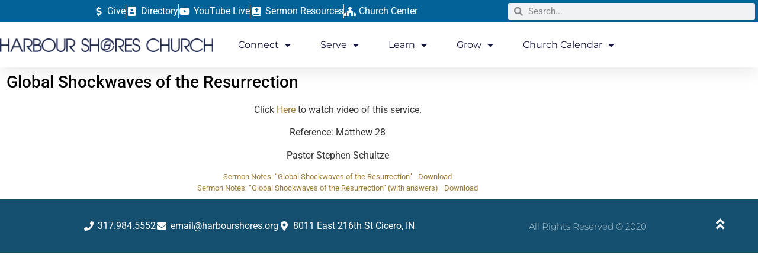

--- FILE ---
content_type: text/html; charset=UTF-8
request_url: https://harbourshores.org/global-shockwaves-of-the-resurrection/
body_size: 13260
content:
<!doctype html>
<html lang="en-US">
<head>
	<meta charset="UTF-8">
	<meta name="viewport" content="width=device-width, initial-scale=1">
	<link rel="profile" href="https://gmpg.org/xfn/11">
	<title>Global Shockwaves of the Resurrection &#8211; Harbour Shores Church</title>
<meta name='robots' content='max-image-preview:large' />
<link rel="alternate" title="oEmbed (JSON)" type="application/json+oembed" href="https://harbourshores.org/wp-json/oembed/1.0/embed?url=https%3A%2F%2Fharbourshores.org%2Fglobal-shockwaves-of-the-resurrection%2F" />
<link rel="alternate" title="oEmbed (XML)" type="text/xml+oembed" href="https://harbourshores.org/wp-json/oembed/1.0/embed?url=https%3A%2F%2Fharbourshores.org%2Fglobal-shockwaves-of-the-resurrection%2F&#038;format=xml" />
<style id='wp-img-auto-sizes-contain-inline-css'>
img:is([sizes=auto i],[sizes^="auto," i]){contain-intrinsic-size:3000px 1500px}
/*# sourceURL=wp-img-auto-sizes-contain-inline-css */
</style>
<link rel='stylesheet' id='hfe-widgets-style-css' href='https://harbourshores.org/wp-content/plugins/header-footer-elementor/inc/widgets-css/frontend.css?ver=2.8.2' media='all' />
<style id='wp-emoji-styles-inline-css'>

	img.wp-smiley, img.emoji {
		display: inline !important;
		border: none !important;
		box-shadow: none !important;
		height: 1em !important;
		width: 1em !important;
		margin: 0 0.07em !important;
		vertical-align: -0.1em !important;
		background: none !important;
		padding: 0 !important;
	}
/*# sourceURL=wp-emoji-styles-inline-css */
</style>
<link rel='stylesheet' id='wp-block-library-css' href='https://harbourshores.org/wp-includes/css/dist/block-library/style.min.css?ver=6.9' media='all' />
<style id='feedzy-rss-feeds-loop-style-inline-css'>
.wp-block-feedzy-rss-feeds-loop{display:grid;gap:24px;grid-template-columns:repeat(1,1fr)}@media(min-width:782px){.wp-block-feedzy-rss-feeds-loop.feedzy-loop-columns-2,.wp-block-feedzy-rss-feeds-loop.feedzy-loop-columns-3,.wp-block-feedzy-rss-feeds-loop.feedzy-loop-columns-4,.wp-block-feedzy-rss-feeds-loop.feedzy-loop-columns-5{grid-template-columns:repeat(2,1fr)}}@media(min-width:960px){.wp-block-feedzy-rss-feeds-loop.feedzy-loop-columns-2{grid-template-columns:repeat(2,1fr)}.wp-block-feedzy-rss-feeds-loop.feedzy-loop-columns-3{grid-template-columns:repeat(3,1fr)}.wp-block-feedzy-rss-feeds-loop.feedzy-loop-columns-4{grid-template-columns:repeat(4,1fr)}.wp-block-feedzy-rss-feeds-loop.feedzy-loop-columns-5{grid-template-columns:repeat(5,1fr)}}.wp-block-feedzy-rss-feeds-loop .wp-block-image.is-style-rounded img{border-radius:9999px}.wp-block-feedzy-rss-feeds-loop .wp-block-image:has(:is(img:not([src]),img[src=""])){display:none}

/*# sourceURL=https://harbourshores.org/wp-content/plugins/feedzy-rss-feeds/build/loop/style-index.css */
</style>
<style id='powerpress-player-block-style-inline-css'>


/*# sourceURL=https://harbourshores.org/wp-content/plugins/powerpress/blocks/player-block/build/style-index.css */
</style>
<style id='global-styles-inline-css'>
:root{--wp--preset--aspect-ratio--square: 1;--wp--preset--aspect-ratio--4-3: 4/3;--wp--preset--aspect-ratio--3-4: 3/4;--wp--preset--aspect-ratio--3-2: 3/2;--wp--preset--aspect-ratio--2-3: 2/3;--wp--preset--aspect-ratio--16-9: 16/9;--wp--preset--aspect-ratio--9-16: 9/16;--wp--preset--color--black: #000000;--wp--preset--color--cyan-bluish-gray: #abb8c3;--wp--preset--color--white: #ffffff;--wp--preset--color--pale-pink: #f78da7;--wp--preset--color--vivid-red: #cf2e2e;--wp--preset--color--luminous-vivid-orange: #ff6900;--wp--preset--color--luminous-vivid-amber: #fcb900;--wp--preset--color--light-green-cyan: #7bdcb5;--wp--preset--color--vivid-green-cyan: #00d084;--wp--preset--color--pale-cyan-blue: #8ed1fc;--wp--preset--color--vivid-cyan-blue: #0693e3;--wp--preset--color--vivid-purple: #9b51e0;--wp--preset--gradient--vivid-cyan-blue-to-vivid-purple: linear-gradient(135deg,rgb(6,147,227) 0%,rgb(155,81,224) 100%);--wp--preset--gradient--light-green-cyan-to-vivid-green-cyan: linear-gradient(135deg,rgb(122,220,180) 0%,rgb(0,208,130) 100%);--wp--preset--gradient--luminous-vivid-amber-to-luminous-vivid-orange: linear-gradient(135deg,rgb(252,185,0) 0%,rgb(255,105,0) 100%);--wp--preset--gradient--luminous-vivid-orange-to-vivid-red: linear-gradient(135deg,rgb(255,105,0) 0%,rgb(207,46,46) 100%);--wp--preset--gradient--very-light-gray-to-cyan-bluish-gray: linear-gradient(135deg,rgb(238,238,238) 0%,rgb(169,184,195) 100%);--wp--preset--gradient--cool-to-warm-spectrum: linear-gradient(135deg,rgb(74,234,220) 0%,rgb(151,120,209) 20%,rgb(207,42,186) 40%,rgb(238,44,130) 60%,rgb(251,105,98) 80%,rgb(254,248,76) 100%);--wp--preset--gradient--blush-light-purple: linear-gradient(135deg,rgb(255,206,236) 0%,rgb(152,150,240) 100%);--wp--preset--gradient--blush-bordeaux: linear-gradient(135deg,rgb(254,205,165) 0%,rgb(254,45,45) 50%,rgb(107,0,62) 100%);--wp--preset--gradient--luminous-dusk: linear-gradient(135deg,rgb(255,203,112) 0%,rgb(199,81,192) 50%,rgb(65,88,208) 100%);--wp--preset--gradient--pale-ocean: linear-gradient(135deg,rgb(255,245,203) 0%,rgb(182,227,212) 50%,rgb(51,167,181) 100%);--wp--preset--gradient--electric-grass: linear-gradient(135deg,rgb(202,248,128) 0%,rgb(113,206,126) 100%);--wp--preset--gradient--midnight: linear-gradient(135deg,rgb(2,3,129) 0%,rgb(40,116,252) 100%);--wp--preset--font-size--small: 13px;--wp--preset--font-size--medium: 20px;--wp--preset--font-size--large: 36px;--wp--preset--font-size--x-large: 42px;--wp--preset--spacing--20: 0.44rem;--wp--preset--spacing--30: 0.67rem;--wp--preset--spacing--40: 1rem;--wp--preset--spacing--50: 1.5rem;--wp--preset--spacing--60: 2.25rem;--wp--preset--spacing--70: 3.38rem;--wp--preset--spacing--80: 5.06rem;--wp--preset--shadow--natural: 6px 6px 9px rgba(0, 0, 0, 0.2);--wp--preset--shadow--deep: 12px 12px 50px rgba(0, 0, 0, 0.4);--wp--preset--shadow--sharp: 6px 6px 0px rgba(0, 0, 0, 0.2);--wp--preset--shadow--outlined: 6px 6px 0px -3px rgb(255, 255, 255), 6px 6px rgb(0, 0, 0);--wp--preset--shadow--crisp: 6px 6px 0px rgb(0, 0, 0);}:root { --wp--style--global--content-size: 800px;--wp--style--global--wide-size: 1200px; }:where(body) { margin: 0; }.wp-site-blocks > .alignleft { float: left; margin-right: 2em; }.wp-site-blocks > .alignright { float: right; margin-left: 2em; }.wp-site-blocks > .aligncenter { justify-content: center; margin-left: auto; margin-right: auto; }:where(.wp-site-blocks) > * { margin-block-start: 24px; margin-block-end: 0; }:where(.wp-site-blocks) > :first-child { margin-block-start: 0; }:where(.wp-site-blocks) > :last-child { margin-block-end: 0; }:root { --wp--style--block-gap: 24px; }:root :where(.is-layout-flow) > :first-child{margin-block-start: 0;}:root :where(.is-layout-flow) > :last-child{margin-block-end: 0;}:root :where(.is-layout-flow) > *{margin-block-start: 24px;margin-block-end: 0;}:root :where(.is-layout-constrained) > :first-child{margin-block-start: 0;}:root :where(.is-layout-constrained) > :last-child{margin-block-end: 0;}:root :where(.is-layout-constrained) > *{margin-block-start: 24px;margin-block-end: 0;}:root :where(.is-layout-flex){gap: 24px;}:root :where(.is-layout-grid){gap: 24px;}.is-layout-flow > .alignleft{float: left;margin-inline-start: 0;margin-inline-end: 2em;}.is-layout-flow > .alignright{float: right;margin-inline-start: 2em;margin-inline-end: 0;}.is-layout-flow > .aligncenter{margin-left: auto !important;margin-right: auto !important;}.is-layout-constrained > .alignleft{float: left;margin-inline-start: 0;margin-inline-end: 2em;}.is-layout-constrained > .alignright{float: right;margin-inline-start: 2em;margin-inline-end: 0;}.is-layout-constrained > .aligncenter{margin-left: auto !important;margin-right: auto !important;}.is-layout-constrained > :where(:not(.alignleft):not(.alignright):not(.alignfull)){max-width: var(--wp--style--global--content-size);margin-left: auto !important;margin-right: auto !important;}.is-layout-constrained > .alignwide{max-width: var(--wp--style--global--wide-size);}body .is-layout-flex{display: flex;}.is-layout-flex{flex-wrap: wrap;align-items: center;}.is-layout-flex > :is(*, div){margin: 0;}body .is-layout-grid{display: grid;}.is-layout-grid > :is(*, div){margin: 0;}body{padding-top: 0px;padding-right: 0px;padding-bottom: 0px;padding-left: 0px;}a:where(:not(.wp-element-button)){text-decoration: underline;}:root :where(.wp-element-button, .wp-block-button__link){background-color: #32373c;border-width: 0;color: #fff;font-family: inherit;font-size: inherit;font-style: inherit;font-weight: inherit;letter-spacing: inherit;line-height: inherit;padding-top: calc(0.667em + 2px);padding-right: calc(1.333em + 2px);padding-bottom: calc(0.667em + 2px);padding-left: calc(1.333em + 2px);text-decoration: none;text-transform: inherit;}.has-black-color{color: var(--wp--preset--color--black) !important;}.has-cyan-bluish-gray-color{color: var(--wp--preset--color--cyan-bluish-gray) !important;}.has-white-color{color: var(--wp--preset--color--white) !important;}.has-pale-pink-color{color: var(--wp--preset--color--pale-pink) !important;}.has-vivid-red-color{color: var(--wp--preset--color--vivid-red) !important;}.has-luminous-vivid-orange-color{color: var(--wp--preset--color--luminous-vivid-orange) !important;}.has-luminous-vivid-amber-color{color: var(--wp--preset--color--luminous-vivid-amber) !important;}.has-light-green-cyan-color{color: var(--wp--preset--color--light-green-cyan) !important;}.has-vivid-green-cyan-color{color: var(--wp--preset--color--vivid-green-cyan) !important;}.has-pale-cyan-blue-color{color: var(--wp--preset--color--pale-cyan-blue) !important;}.has-vivid-cyan-blue-color{color: var(--wp--preset--color--vivid-cyan-blue) !important;}.has-vivid-purple-color{color: var(--wp--preset--color--vivid-purple) !important;}.has-black-background-color{background-color: var(--wp--preset--color--black) !important;}.has-cyan-bluish-gray-background-color{background-color: var(--wp--preset--color--cyan-bluish-gray) !important;}.has-white-background-color{background-color: var(--wp--preset--color--white) !important;}.has-pale-pink-background-color{background-color: var(--wp--preset--color--pale-pink) !important;}.has-vivid-red-background-color{background-color: var(--wp--preset--color--vivid-red) !important;}.has-luminous-vivid-orange-background-color{background-color: var(--wp--preset--color--luminous-vivid-orange) !important;}.has-luminous-vivid-amber-background-color{background-color: var(--wp--preset--color--luminous-vivid-amber) !important;}.has-light-green-cyan-background-color{background-color: var(--wp--preset--color--light-green-cyan) !important;}.has-vivid-green-cyan-background-color{background-color: var(--wp--preset--color--vivid-green-cyan) !important;}.has-pale-cyan-blue-background-color{background-color: var(--wp--preset--color--pale-cyan-blue) !important;}.has-vivid-cyan-blue-background-color{background-color: var(--wp--preset--color--vivid-cyan-blue) !important;}.has-vivid-purple-background-color{background-color: var(--wp--preset--color--vivid-purple) !important;}.has-black-border-color{border-color: var(--wp--preset--color--black) !important;}.has-cyan-bluish-gray-border-color{border-color: var(--wp--preset--color--cyan-bluish-gray) !important;}.has-white-border-color{border-color: var(--wp--preset--color--white) !important;}.has-pale-pink-border-color{border-color: var(--wp--preset--color--pale-pink) !important;}.has-vivid-red-border-color{border-color: var(--wp--preset--color--vivid-red) !important;}.has-luminous-vivid-orange-border-color{border-color: var(--wp--preset--color--luminous-vivid-orange) !important;}.has-luminous-vivid-amber-border-color{border-color: var(--wp--preset--color--luminous-vivid-amber) !important;}.has-light-green-cyan-border-color{border-color: var(--wp--preset--color--light-green-cyan) !important;}.has-vivid-green-cyan-border-color{border-color: var(--wp--preset--color--vivid-green-cyan) !important;}.has-pale-cyan-blue-border-color{border-color: var(--wp--preset--color--pale-cyan-blue) !important;}.has-vivid-cyan-blue-border-color{border-color: var(--wp--preset--color--vivid-cyan-blue) !important;}.has-vivid-purple-border-color{border-color: var(--wp--preset--color--vivid-purple) !important;}.has-vivid-cyan-blue-to-vivid-purple-gradient-background{background: var(--wp--preset--gradient--vivid-cyan-blue-to-vivid-purple) !important;}.has-light-green-cyan-to-vivid-green-cyan-gradient-background{background: var(--wp--preset--gradient--light-green-cyan-to-vivid-green-cyan) !important;}.has-luminous-vivid-amber-to-luminous-vivid-orange-gradient-background{background: var(--wp--preset--gradient--luminous-vivid-amber-to-luminous-vivid-orange) !important;}.has-luminous-vivid-orange-to-vivid-red-gradient-background{background: var(--wp--preset--gradient--luminous-vivid-orange-to-vivid-red) !important;}.has-very-light-gray-to-cyan-bluish-gray-gradient-background{background: var(--wp--preset--gradient--very-light-gray-to-cyan-bluish-gray) !important;}.has-cool-to-warm-spectrum-gradient-background{background: var(--wp--preset--gradient--cool-to-warm-spectrum) !important;}.has-blush-light-purple-gradient-background{background: var(--wp--preset--gradient--blush-light-purple) !important;}.has-blush-bordeaux-gradient-background{background: var(--wp--preset--gradient--blush-bordeaux) !important;}.has-luminous-dusk-gradient-background{background: var(--wp--preset--gradient--luminous-dusk) !important;}.has-pale-ocean-gradient-background{background: var(--wp--preset--gradient--pale-ocean) !important;}.has-electric-grass-gradient-background{background: var(--wp--preset--gradient--electric-grass) !important;}.has-midnight-gradient-background{background: var(--wp--preset--gradient--midnight) !important;}.has-small-font-size{font-size: var(--wp--preset--font-size--small) !important;}.has-medium-font-size{font-size: var(--wp--preset--font-size--medium) !important;}.has-large-font-size{font-size: var(--wp--preset--font-size--large) !important;}.has-x-large-font-size{font-size: var(--wp--preset--font-size--x-large) !important;}
:root :where(.wp-block-pullquote){font-size: 1.5em;line-height: 1.6;}
/*# sourceURL=global-styles-inline-css */
</style>
<link rel='stylesheet' id='hfe-style-css' href='https://harbourshores.org/wp-content/plugins/header-footer-elementor/assets/css/header-footer-elementor.css?ver=2.8.2' media='all' />
<link rel='stylesheet' id='elementor-frontend-css' href='https://harbourshores.org/wp-content/plugins/elementor/assets/css/frontend.min.css?ver=3.34.3' media='all' />
<link rel='stylesheet' id='feedzy-rss-feeds-elementor-css' href='https://harbourshores.org/wp-content/plugins/feedzy-rss-feeds/css/feedzy-rss-feeds.css?ver=1' media='all' />
<link rel='stylesheet' id='elementor-icons-css' href='https://harbourshores.org/wp-content/plugins/elementor/assets/lib/eicons/css/elementor-icons.min.css?ver=5.46.0' media='all' />
<link rel='stylesheet' id='elementor-post-8-css' href='https://harbourshores.org/wp-content/uploads/elementor/css/post-8.css?ver=1769653461' media='all' />
<link rel='stylesheet' id='hello-elementor-css' href='https://harbourshores.org/wp-content/themes/hello-elementor/assets/css/reset.css?ver=3.4.6' media='all' />
<link rel='stylesheet' id='hello-elementor-theme-style-css' href='https://harbourshores.org/wp-content/themes/hello-elementor/assets/css/theme.css?ver=3.4.6' media='all' />
<link rel='stylesheet' id='hello-elementor-header-footer-css' href='https://harbourshores.org/wp-content/themes/hello-elementor/assets/css/header-footer.css?ver=3.4.6' media='all' />
<link rel='stylesheet' id='widget-icon-list-css' href='https://harbourshores.org/wp-content/plugins/elementor/assets/css/widget-icon-list.min.css?ver=3.34.3' media='all' />
<link rel='stylesheet' id='widget-search-form-css' href='https://harbourshores.org/wp-content/plugins/elementor-pro/assets/css/widget-search-form.min.css?ver=3.34.1' media='all' />
<link rel='stylesheet' id='elementor-icons-shared-0-css' href='https://harbourshores.org/wp-content/plugins/elementor/assets/lib/font-awesome/css/fontawesome.min.css?ver=5.15.3' media='all' />
<link rel='stylesheet' id='elementor-icons-fa-solid-css' href='https://harbourshores.org/wp-content/plugins/elementor/assets/lib/font-awesome/css/solid.min.css?ver=5.15.3' media='all' />
<link rel='stylesheet' id='widget-image-css' href='https://harbourshores.org/wp-content/plugins/elementor/assets/css/widget-image.min.css?ver=3.34.3' media='all' />
<link rel='stylesheet' id='widget-nav-menu-css' href='https://harbourshores.org/wp-content/plugins/elementor-pro/assets/css/widget-nav-menu.min.css?ver=3.34.1' media='all' />
<link rel='stylesheet' id='e-sticky-css' href='https://harbourshores.org/wp-content/plugins/elementor-pro/assets/css/modules/sticky.min.css?ver=3.34.1' media='all' />
<link rel='stylesheet' id='widget-heading-css' href='https://harbourshores.org/wp-content/plugins/elementor/assets/css/widget-heading.min.css?ver=3.34.3' media='all' />
<link rel='stylesheet' id='elementor-post-25-css' href='https://harbourshores.org/wp-content/uploads/elementor/css/post-25.css?ver=1769653461' media='all' />
<link rel='stylesheet' id='elementor-post-6423-css' href='https://harbourshores.org/wp-content/uploads/elementor/css/post-6423.css?ver=1769653461' media='all' />
<link rel='stylesheet' id='elementor-post-6184-css' href='https://harbourshores.org/wp-content/uploads/elementor/css/post-6184.css?ver=1769653519' media='all' />
<link rel='stylesheet' id='hfe-elementor-icons-css' href='https://harbourshores.org/wp-content/plugins/elementor/assets/lib/eicons/css/elementor-icons.min.css?ver=5.34.0' media='all' />
<link rel='stylesheet' id='hfe-icons-list-css' href='https://harbourshores.org/wp-content/plugins/elementor/assets/css/widget-icon-list.min.css?ver=3.24.3' media='all' />
<link rel='stylesheet' id='hfe-social-icons-css' href='https://harbourshores.org/wp-content/plugins/elementor/assets/css/widget-social-icons.min.css?ver=3.24.0' media='all' />
<link rel='stylesheet' id='hfe-social-share-icons-brands-css' href='https://harbourshores.org/wp-content/plugins/elementor/assets/lib/font-awesome/css/brands.css?ver=5.15.3' media='all' />
<link rel='stylesheet' id='hfe-social-share-icons-fontawesome-css' href='https://harbourshores.org/wp-content/plugins/elementor/assets/lib/font-awesome/css/fontawesome.css?ver=5.15.3' media='all' />
<link rel='stylesheet' id='hfe-nav-menu-icons-css' href='https://harbourshores.org/wp-content/plugins/elementor/assets/lib/font-awesome/css/solid.css?ver=5.15.3' media='all' />
<link rel='stylesheet' id='hfe-widget-blockquote-css' href='https://harbourshores.org/wp-content/plugins/elementor-pro/assets/css/widget-blockquote.min.css?ver=3.25.0' media='all' />
<link rel='stylesheet' id='hfe-mega-menu-css' href='https://harbourshores.org/wp-content/plugins/elementor-pro/assets/css/widget-mega-menu.min.css?ver=3.26.2' media='all' />
<link rel='stylesheet' id='hfe-nav-menu-widget-css' href='https://harbourshores.org/wp-content/plugins/elementor-pro/assets/css/widget-nav-menu.min.css?ver=3.26.0' media='all' />
<link rel='stylesheet' id='elementor-gf-local-roboto-css' href='https://harbourshores.org/wp-content/uploads/elementor/google-fonts/css/roboto.css?ver=1742609890' media='all' />
<link rel='stylesheet' id='elementor-gf-local-robotoslab-css' href='https://harbourshores.org/wp-content/uploads/elementor/google-fonts/css/robotoslab.css?ver=1742609897' media='all' />
<link rel='stylesheet' id='elementor-gf-local-montserrat-css' href='https://harbourshores.org/wp-content/uploads/elementor/google-fonts/css/montserrat.css?ver=1742609907' media='all' />
<link rel='stylesheet' id='elementor-icons-fa-brands-css' href='https://harbourshores.org/wp-content/plugins/elementor/assets/lib/font-awesome/css/brands.min.css?ver=5.15.3' media='all' />
<script src="https://harbourshores.org/wp-includes/js/jquery/jquery.min.js?ver=3.7.1" id="jquery-core-js"></script>
<script src="https://harbourshores.org/wp-includes/js/jquery/jquery-migrate.min.js?ver=3.4.1" id="jquery-migrate-js"></script>
<script id="jquery-js-after">
!function($){"use strict";$(document).ready(function(){$(this).scrollTop()>100&&$(".hfe-scroll-to-top-wrap").removeClass("hfe-scroll-to-top-hide"),$(window).scroll(function(){$(this).scrollTop()<100?$(".hfe-scroll-to-top-wrap").fadeOut(300):$(".hfe-scroll-to-top-wrap").fadeIn(300)}),$(".hfe-scroll-to-top-wrap").on("click",function(){$("html, body").animate({scrollTop:0},300);return!1})})}(jQuery);
!function($){'use strict';$(document).ready(function(){var bar=$('.hfe-reading-progress-bar');if(!bar.length)return;$(window).on('scroll',function(){var s=$(window).scrollTop(),d=$(document).height()-$(window).height(),p=d? s/d*100:0;bar.css('width',p+'%')});});}(jQuery);
//# sourceURL=jquery-js-after
</script>
<link rel="https://api.w.org/" href="https://harbourshores.org/wp-json/" /><link rel="alternate" title="JSON" type="application/json" href="https://harbourshores.org/wp-json/wp/v2/posts/5688" /><link rel="EditURI" type="application/rsd+xml" title="RSD" href="https://harbourshores.org/xmlrpc.php?rsd" />
<meta name="generator" content="WordPress 6.9" />
<link rel="canonical" href="https://harbourshores.org/global-shockwaves-of-the-resurrection/" />
<link rel='shortlink' href='https://harbourshores.org/?p=5688' />
<style type="text/css">
.feedzy-rss-link-icon:after {
	content: url("https://harbourshores.org/wp-content/plugins/feedzy-rss-feeds/img/external-link.png");
	margin-left: 3px;
}
</style>
		<script src="https://js.churchcenter.com/modal/v1"></script>
<script id="mcjs">!function(c,h,i,m,p){m=c.createElement(h),p=c.getElementsByTagName(h)[0],m.async=1,m.src=i,p.parentNode.insertBefore(m,p)}(document,"script","https://chimpstatic.com/mcjs-connected/js/users/e86a2047491378d86d75a2fb7/7da609d18ed4f537eace9b125.js");</script>
<meta name="generator" content="Elementor 3.34.3; features: additional_custom_breakpoints; settings: css_print_method-external, google_font-enabled, font_display-auto">
			<style>
				.e-con.e-parent:nth-of-type(n+4):not(.e-lazyloaded):not(.e-no-lazyload),
				.e-con.e-parent:nth-of-type(n+4):not(.e-lazyloaded):not(.e-no-lazyload) * {
					background-image: none !important;
				}
				@media screen and (max-height: 1024px) {
					.e-con.e-parent:nth-of-type(n+3):not(.e-lazyloaded):not(.e-no-lazyload),
					.e-con.e-parent:nth-of-type(n+3):not(.e-lazyloaded):not(.e-no-lazyload) * {
						background-image: none !important;
					}
				}
				@media screen and (max-height: 640px) {
					.e-con.e-parent:nth-of-type(n+2):not(.e-lazyloaded):not(.e-no-lazyload),
					.e-con.e-parent:nth-of-type(n+2):not(.e-lazyloaded):not(.e-no-lazyload) * {
						background-image: none !important;
					}
				}
			</style>
			<link rel="icon" href="https://harbourshores.org/wp-content/uploads/2025/03/cropped-BrandMark_CarolinaBlu-32x32.webp" sizes="32x32" />
<link rel="icon" href="https://harbourshores.org/wp-content/uploads/2025/03/cropped-BrandMark_CarolinaBlu-192x192.webp" sizes="192x192" />
<link rel="apple-touch-icon" href="https://harbourshores.org/wp-content/uploads/2025/03/cropped-BrandMark_CarolinaBlu-180x180.webp" />
<meta name="msapplication-TileImage" content="https://harbourshores.org/wp-content/uploads/2025/03/cropped-BrandMark_CarolinaBlu-270x270.webp" />
		<style id="wp-custom-css">
			.tribe-common--breakpoint-medium.tribe-events .tribe-events-c-search__button {
	background-color:#026398;
}
.tribe-events .tribe-events-c-ical__link::before {
	background-image:url("data:image/svg+xml;charset=utf-8,%3Csvg xmlns='http://www.w3.org/2000/svg' viewBox='0 0 12 12'%3E%3Cpath d='M6 1v10m5-5H1' fill='none' fill-rule='evenodd' stroke='%23026398' stroke-linecap='square' stroke-width='1.5'/%3E%3C/svg%3E");
}
.tribe-common--breakpoint-medium.tribe-events .tribe-events-c-ical__link {
	border-color:#026398;
	color:#026398;
}
.tribe-events .tribe-events-c-ical__link:active, .tribe-events .tribe-events-c-ical__link:focus, .tribe-events .tribe-events-c-ical__link:hover {
	background-color:#026398;
	color:#fff;
}
.tribe-events .tribe-events-c-ical__link {
	border-color:#026398;
	color:#026398;
}
.tribe-events .tribe-events-calendar-month__day-cell--selected, .tribe-events .tribe-events-calendar-month__day-cell--selected:focus, .tribe-events .tribe-events-calendar-month__day-cell--selected:hover {
	background-color: #026398;
}
.tribe-events .tribe-events-calendar-month__day--current .tribe-events-calendar-month__day-date {
	color: #d3b574;
}
.tribe-events .tribe-events-calendar-month__day-cell--selected .tribe-events-calendar-month__day-date {
	color: #fff;
}		</style>
		</head>
<body class="wp-singular post-template-default single single-post postid-5688 single-format-standard wp-custom-logo wp-embed-responsive wp-theme-hello-elementor ehf-template-hello-elementor ehf-stylesheet-hello-elementor hello-elementor-default elementor-default elementor-kit-8 elementor-page-13161 elementor-page-6184">

<!-- Cloudflare Web Analytics --><script defer src='https://static.cloudflareinsights.com/beacon.min.js' data-cf-beacon='{"token": "f5de351dd244459fb89acf58a877a3cf"}'></script><!-- End Cloudflare Web Analytics -->
<a class="skip-link screen-reader-text" href="#content">Skip to content</a>

		<header data-elementor-type="header" data-elementor-id="25" class="elementor elementor-25 elementor-location-header" data-elementor-post-type="elementor_library">
					<section class="elementor-section elementor-top-section elementor-element elementor-element-2f531306 elementor-section-full_width elementor-section-height-default elementor-section-height-default" data-id="2f531306" data-element_type="section" id="header_pop">
						<div class="elementor-container elementor-column-gap-narrow">
					<div class="elementor-column elementor-col-100 elementor-top-column elementor-element elementor-element-76f4d52a" data-id="76f4d52a" data-element_type="column" data-settings="{&quot;background_background&quot;:&quot;classic&quot;}">
			<div class="elementor-widget-wrap elementor-element-populated">
						<section class="elementor-section elementor-inner-section elementor-element elementor-element-d6295d8 elementor-section-full_width elementor-section-content-middle elementor-hidden-desktop elementor-section-height-default elementor-section-height-default" data-id="d6295d8" data-element_type="section" data-settings="{&quot;background_background&quot;:&quot;classic&quot;}">
						<div class="elementor-container elementor-column-gap-narrow">
					<div class="elementor-column elementor-col-100 elementor-inner-column elementor-element elementor-element-d48b8c6" data-id="d48b8c6" data-element_type="column">
			<div class="elementor-widget-wrap elementor-element-populated">
						<div class="elementor-element elementor-element-56df4e6 elementor-icon-list--layout-inline elementor-align-center elementor-mobile-align-center elementor-widget-tablet__width-auto elementor-list-item-link-full_width elementor-widget elementor-widget-icon-list" data-id="56df4e6" data-element_type="widget" data-widget_type="icon-list.default">
				<div class="elementor-widget-container">
							<ul class="elementor-icon-list-items elementor-inline-items">
							<li class="elementor-icon-list-item elementor-inline-item">
											<a href="https://hsc.churchcenter.com/giving" target="_blank">

												<span class="elementor-icon-list-icon">
							<i aria-hidden="true" class="fas fa-dollar-sign"></i>						</span>
										<span class="elementor-icon-list-text">Give</span>
											</a>
									</li>
								<li class="elementor-icon-list-item elementor-inline-item">
											<a href="https://hsc.churchcenter.com/directory" target="_blank">

												<span class="elementor-icon-list-icon">
							<i aria-hidden="true" class="fas fa-address-book"></i>						</span>
										<span class="elementor-icon-list-text">Directory</span>
											</a>
									</li>
								<li class="elementor-icon-list-item elementor-inline-item">
											<a href="https://www.youtube.com/channel/UCpQquOWxzTgYvlz-tv8ejRg/" target="_blank">

												<span class="elementor-icon-list-icon">
							<i aria-hidden="true" class="fab fa-youtube"></i>						</span>
										<span class="elementor-icon-list-text">YouTube Live</span>
											</a>
									</li>
								<li class="elementor-icon-list-item elementor-inline-item">
											<a href="https://harbourshores.org/sermon-list/">

												<span class="elementor-icon-list-icon">
							<i aria-hidden="true" class="fas fa-bible"></i>						</span>
										<span class="elementor-icon-list-text">Sermon Resources</span>
											</a>
									</li>
								<li class="elementor-icon-list-item elementor-inline-item">
											<a href="https://hsc.churchcenter.com">

												<span class="elementor-icon-list-icon">
							<i aria-hidden="true" class="fas fa-church"></i>						</span>
										<span class="elementor-icon-list-text">Church Center</span>
											</a>
									</li>
						</ul>
						</div>
				</div>
					</div>
		</div>
					</div>
		</section>
				<section class="elementor-section elementor-inner-section elementor-element elementor-element-c05361e elementor-section-full_width elementor-section-content-middle elementor-hidden-tablet elementor-hidden-phone elementor-section-height-default elementor-section-height-default" data-id="c05361e" data-element_type="section" data-settings="{&quot;background_background&quot;:&quot;classic&quot;}">
						<div class="elementor-container elementor-column-gap-narrow">
					<div class="elementor-column elementor-col-66 elementor-inner-column elementor-element elementor-element-eb71498" data-id="eb71498" data-element_type="column">
			<div class="elementor-widget-wrap elementor-element-populated">
						<div class="elementor-element elementor-element-62f55c9 elementor-icon-list--layout-inline elementor-align-center elementor-mobile-align-center elementor-widget-tablet__width-auto elementor-list-item-link-full_width elementor-widget elementor-widget-icon-list" data-id="62f55c9" data-element_type="widget" data-widget_type="icon-list.default">
				<div class="elementor-widget-container">
							<ul class="elementor-icon-list-items elementor-inline-items">
							<li class="elementor-icon-list-item elementor-inline-item">
											<a href="https://hsc.churchcenter.com/giving" target="_blank">

												<span class="elementor-icon-list-icon">
							<i aria-hidden="true" class="fas fa-dollar-sign"></i>						</span>
										<span class="elementor-icon-list-text">Give</span>
											</a>
									</li>
								<li class="elementor-icon-list-item elementor-inline-item">
											<a href="https://hsc.churchcenter.com/directory/people" target="_blank">

												<span class="elementor-icon-list-icon">
							<i aria-hidden="true" class="fas fa-address-book"></i>						</span>
										<span class="elementor-icon-list-text">Directory</span>
											</a>
									</li>
								<li class="elementor-icon-list-item elementor-inline-item">
											<a href="https://www.youtube.com/channel/UCpQquOWxzTgYvlz-tv8ejRg/" target="_blank">

												<span class="elementor-icon-list-icon">
							<i aria-hidden="true" class="fab fa-youtube"></i>						</span>
										<span class="elementor-icon-list-text">YouTube Live</span>
											</a>
									</li>
								<li class="elementor-icon-list-item elementor-inline-item">
											<a href="https://harbourshores.org/sermon-list/">

												<span class="elementor-icon-list-icon">
							<i aria-hidden="true" class="fas fa-bible"></i>						</span>
										<span class="elementor-icon-list-text">Sermon Resources</span>
											</a>
									</li>
								<li class="elementor-icon-list-item elementor-inline-item">
											<a href="https://hsc.churchcenter.com">

												<span class="elementor-icon-list-icon">
							<i aria-hidden="true" class="fas fa-church"></i>						</span>
										<span class="elementor-icon-list-text">Church Center</span>
											</a>
									</li>
						</ul>
						</div>
				</div>
					</div>
		</div>
				<div class="elementor-column elementor-col-33 elementor-inner-column elementor-element elementor-element-f0e000f" data-id="f0e000f" data-element_type="column">
			<div class="elementor-widget-wrap elementor-element-populated">
						<div class="elementor-element elementor-element-8f30f1f elementor-search-form--skin-minimal elementor-widget elementor-widget-search-form" data-id="8f30f1f" data-element_type="widget" data-settings="{&quot;skin&quot;:&quot;minimal&quot;}" data-widget_type="search-form.default">
				<div class="elementor-widget-container">
							<search role="search">
			<form class="elementor-search-form" action="https://harbourshores.org" method="get">
												<div class="elementor-search-form__container">
					<label class="elementor-screen-only" for="elementor-search-form-8f30f1f">Search</label>

											<div class="elementor-search-form__icon">
							<i aria-hidden="true" class="fas fa-search"></i>							<span class="elementor-screen-only">Search</span>
						</div>
					
					<input id="elementor-search-form-8f30f1f" placeholder="Search..." class="elementor-search-form__input" type="search" name="s" value="">
					
					
									</div>
			</form>
		</search>
						</div>
				</div>
					</div>
		</div>
					</div>
		</section>
				<section class="elementor-section elementor-inner-section elementor-element elementor-element-3fe7ca4 elementor-section-boxed elementor-section-height-default elementor-section-height-default" data-id="3fe7ca4" data-element_type="section" data-settings="{&quot;background_background&quot;:&quot;classic&quot;,&quot;sticky&quot;:&quot;top&quot;,&quot;sticky_on&quot;:[&quot;desktop&quot;,&quot;tablet&quot;,&quot;mobile&quot;],&quot;sticky_offset&quot;:0,&quot;sticky_effects_offset&quot;:0,&quot;sticky_anchor_link_offset&quot;:0}">
						<div class="elementor-container elementor-column-gap-default">
					<div class="elementor-column elementor-col-33 elementor-inner-column elementor-element elementor-element-7118b87d" data-id="7118b87d" data-element_type="column">
			<div class="elementor-widget-wrap elementor-element-populated">
						<div class="elementor-element elementor-element-36b5daf1 elementor-widget elementor-widget-image" data-id="36b5daf1" data-element_type="widget" data-widget_type="image.default">
				<div class="elementor-widget-container">
																<a href="https://harbourshores.org">
							<img width="768" height="50" src="https://harbourshores.org/wp-content/uploads/2020/03/Banner-Line-navy-blue-half-768x50.png" class="attachment-medium_large size-medium_large wp-image-16621" alt="" srcset="https://harbourshores.org/wp-content/uploads/2020/03/Banner-Line-navy-blue-half-768x50.png 768w, https://harbourshores.org/wp-content/uploads/2020/03/Banner-Line-navy-blue-half-300x19.png 300w, https://harbourshores.org/wp-content/uploads/2020/03/Banner-Line-navy-blue-half-1024x66.png 1024w, https://harbourshores.org/wp-content/uploads/2020/03/Banner-Line-navy-blue-half-1536x99.png 1536w, https://harbourshores.org/wp-content/uploads/2020/03/Banner-Line-navy-blue-half-2048x132.png 2048w" sizes="(max-width: 768px) 100vw, 768px" />								</a>
															</div>
				</div>
					</div>
		</div>
				<div class="elementor-column elementor-col-66 elementor-inner-column elementor-element elementor-element-21b8b901" data-id="21b8b901" data-element_type="column">
			<div class="elementor-widget-wrap elementor-element-populated">
						<div class="elementor-element elementor-element-66c7d16f elementor-nav-menu__align-center elementor-nav-menu--stretch elementor-nav-menu__text-align-center elementor-nav-menu--dropdown-tablet elementor-nav-menu--toggle elementor-nav-menu--burger elementor-widget elementor-widget-nav-menu" data-id="66c7d16f" data-element_type="widget" data-settings="{&quot;full_width&quot;:&quot;stretch&quot;,&quot;layout&quot;:&quot;horizontal&quot;,&quot;submenu_icon&quot;:{&quot;value&quot;:&quot;&lt;i class=\&quot;fas fa-caret-down\&quot; aria-hidden=\&quot;true\&quot;&gt;&lt;\/i&gt;&quot;,&quot;library&quot;:&quot;fa-solid&quot;},&quot;toggle&quot;:&quot;burger&quot;}" data-widget_type="nav-menu.default">
				<div class="elementor-widget-container">
								<nav aria-label="Menu" class="elementor-nav-menu--main elementor-nav-menu__container elementor-nav-menu--layout-horizontal e--pointer-underline e--animation-fade">
				<ul id="menu-1-66c7d16f" class="elementor-nav-menu"><li class="menu-item menu-item-type-post_type menu-item-object-page menu-item-has-children menu-item-71"><a href="https://harbourshores.org/connect/" class="elementor-item">Connect</a>
<ul class="sub-menu elementor-nav-menu--dropdown">
	<li class="menu-item menu-item-type-custom menu-item-object-custom menu-item-home menu-item-6224"><a href="https://harbourshores.org/#leadershipteam" class="elementor-sub-item elementor-item-anchor">Leadership Team</a></li>
	<li class="menu-item menu-item-type-custom menu-item-object-custom menu-item-has-children menu-item-6526"><a class="elementor-sub-item">Adult Ministries</a>
	<ul class="sub-menu elementor-nav-menu--dropdown">
		<li class="menu-item menu-item-type-post_type menu-item-object-page menu-item-5910"><a href="https://harbourshores.org/connect/adult-bible-fellowships-abf/" class="elementor-sub-item">AM Bible Fellowships (ABF)</a></li>
		<li class="menu-item menu-item-type-post_type menu-item-object-page menu-item-6227"><a href="https://harbourshores.org/connect/pm-elective-classes/" class="elementor-sub-item">PM Elective Classes</a></li>
		<li class="menu-item menu-item-type-post_type menu-item-object-page menu-item-6226"><a href="https://harbourshores.org/connect/small-groups/" class="elementor-sub-item">Small Groups</a></li>
		<li class="menu-item menu-item-type-post_type menu-item-object-page menu-item-has-children menu-item-5890"><a href="https://harbourshores.org/connect/mm/" class="elementor-sub-item">Men’s Ministry</a>
		<ul class="sub-menu elementor-nav-menu--dropdown">
			<li class="menu-item menu-item-type-custom menu-item-object-custom menu-item-16346"><a href="https://hsc.churchcenter.com/groups/unique/men" class="elementor-sub-item">MENs Group Board</a></li>
			<li class="menu-item menu-item-type-post_type menu-item-object-page menu-item-16250"><a href="https://harbourshores.org/mens-retreat-options/" class="elementor-sub-item">Men’s Retreat Options</a></li>
			<li class="menu-item menu-item-type-post_type menu-item-object-page menu-item-9903"><a href="https://harbourshores.org/connect/mm/special-forces/" class="elementor-sub-item">Special Forces</a></li>
		</ul>
</li>
		<li class="menu-item menu-item-type-post_type menu-item-object-page menu-item-5889"><a href="https://harbourshores.org/connect/womens-ministry/" class="elementor-sub-item">Women’s Ministry</a></li>
	</ul>
</li>
	<li class="menu-item menu-item-type-post_type menu-item-object-page menu-item-5891"><a href="https://harbourshores.org/connect/the-shore-student-ministry/" class="elementor-sub-item">Student Ministry: The Shore</a></li>
	<li class="menu-item menu-item-type-post_type menu-item-object-page menu-item-has-children menu-item-6627"><a href="https://harbourshores.org/connect/childrens-ministry/" class="elementor-sub-item">Children’s Ministry</a>
	<ul class="sub-menu elementor-nav-menu--dropdown">
		<li class="menu-item menu-item-type-post_type menu-item-object-page menu-item-5957"><a href="https://harbourshores.org/connect/childrens-ministry/nursery/" class="elementor-sub-item">Nursery</a></li>
		<li class="menu-item menu-item-type-post_type menu-item-object-page menu-item-6075"><a href="https://harbourshores.org/connect/childrens-ministry/sunday-school-2-years-6th-grade/" class="elementor-sub-item">Sunday School, 2 Years – 6th Grade</a></li>
		<li class="menu-item menu-item-type-post_type menu-item-object-page menu-item-5963"><a href="https://harbourshores.org/connect/childrens-ministry/childrens-church-2-years-4th-grade/" class="elementor-sub-item">Children’s Church, 2 Years – 4th Grade</a></li>
		<li class="menu-item menu-item-type-post_type menu-item-object-page menu-item-6081"><a href="https://harbourshores.org/connect/childrens-ministry/vacation-bible-school/" class="elementor-sub-item">Vacation Bible School</a></li>
		<li class="menu-item menu-item-type-post_type menu-item-object-page menu-item-13873"><a href="https://harbourshores.org/connect/awana/" class="elementor-sub-item">AWANA</a></li>
	</ul>
</li>
	<li class="menu-item menu-item-type-post_type menu-item-object-page menu-item-5888"><a href="https://harbourshores.org/connect/counseling-ministry/" class="elementor-sub-item">Counseling Ministry</a></li>
</ul>
</li>
<li class="menu-item menu-item-type-post_type menu-item-object-page menu-item-has-children menu-item-74"><a href="https://harbourshores.org/serve/" class="elementor-item">Serve</a>
<ul class="sub-menu elementor-nav-menu--dropdown">
	<li class="menu-item menu-item-type-post_type menu-item-object-page menu-item-has-children menu-item-6283"><a href="https://harbourshores.org/serve/local-outreach/" class="elementor-sub-item">Local Outreach</a>
	<ul class="sub-menu elementor-nav-menu--dropdown">
		<li class="menu-item menu-item-type-post_type menu-item-object-page menu-item-8683"><a href="https://harbourshores.org/?page_id=8648" class="elementor-sub-item">Food Pantry</a></li>
	</ul>
</li>
	<li class="menu-item menu-item-type-post_type menu-item-object-page menu-item-5885"><a href="https://harbourshores.org/serve/alabaster-jar-indy/" class="elementor-sub-item">Alabaster Jar Indy</a></li>
	<li class="menu-item menu-item-type-post_type menu-item-object-page menu-item-has-children menu-item-6628"><a href="https://harbourshores.org/serve/global-missions/" class="elementor-sub-item">Global Missions</a>
	<ul class="sub-menu elementor-nav-menu--dropdown">
		<li class="menu-item menu-item-type-post_type menu-item-object-page menu-item-6111"><a href="https://harbourshores.org/serve/global-missions/meet-our-missionaries/" class="elementor-sub-item">Meet Our Missionaries and Ministry Partners</a></li>
	</ul>
</li>
	<li class="menu-item menu-item-type-post_type menu-item-object-page menu-item-5887"><a href="https://harbourshores.org/serve/worship-music-ministry/" class="elementor-sub-item">Worship/Music Ministry</a></li>
	<li class="menu-item menu-item-type-post_type menu-item-object-page menu-item-5884"><a href="https://harbourshores.org/serve/benevolent-help/" class="elementor-sub-item">Benevolent Help</a></li>
</ul>
</li>
<li class="menu-item menu-item-type-custom menu-item-object-custom menu-item-has-children menu-item-6903"><a class="elementor-item">Learn</a>
<ul class="sub-menu elementor-nav-menu--dropdown">
	<li class="menu-item menu-item-type-post_type menu-item-object-page menu-item-6288"><a href="https://harbourshores.org/home/what-is-the-gospel/" class="elementor-sub-item">What is the Gospel?</a></li>
	<li class="menu-item menu-item-type-custom menu-item-object-custom menu-item-home menu-item-6023"><a href="https://harbourshores.org/#corevalues" class="elementor-sub-item elementor-item-anchor">Core Values</a></li>
	<li class="menu-item menu-item-type-post_type menu-item-object-page menu-item-6301"><a href="https://harbourshores.org/about/constitution/" class="elementor-sub-item">Constitution</a></li>
	<li class="menu-item menu-item-type-post_type menu-item-object-page menu-item-6350"><a href="https://harbourshores.org/about/statement-of-faith/" class="elementor-sub-item">Statement of Faith</a></li>
	<li class="menu-item menu-item-type-custom menu-item-object-custom menu-item-6540"><a href="https://harbourshores.org/about/beliefs-and-practices/" class="elementor-sub-item">Beliefs and Practices</a></li>
</ul>
</li>
<li class="menu-item menu-item-type-custom menu-item-object-custom menu-item-has-children menu-item-6904"><a class="elementor-item">Grow</a>
<ul class="sub-menu elementor-nav-menu--dropdown">
	<li class="menu-item menu-item-type-post_type menu-item-object-page menu-item-6097"><a href="https://harbourshores.org/connect/small-groups/" class="elementor-sub-item">Small Groups</a></li>
	<li class="menu-item menu-item-type-post_type menu-item-object-page menu-item-6095"><a href="https://harbourshores.org/connect/pm-elective-classes/" class="elementor-sub-item">PM Elective Classes</a></li>
	<li class="menu-item menu-item-type-post_type menu-item-object-page current_page_parent menu-item-6220"><a href="https://harbourshores.org/sermon-resources/" class="elementor-sub-item">Sermon Archives</a></li>
	<li class="menu-item menu-item-type-custom menu-item-object-custom menu-item-6888"><a href="https://www.youtube.com/playlist?list=PL_z6Ji2amOKi7mj1B7WMgwiYFlZKM5ior" class="elementor-sub-item">Sermon Devotions</a></li>
</ul>
</li>
<li class="menu-item menu-item-type-post_type menu-item-object-page menu-item-has-children menu-item-14465"><a href="https://harbourshores.org/planning-center-calendar/" class="elementor-item">Church Calendar</a>
<ul class="sub-menu elementor-nav-menu--dropdown">
	<li class="menu-item menu-item-type-custom menu-item-object-custom menu-item-14466"><a href="webcal://calendar.planningcenteronline.com/icals/eJxj4ajmsGLLz2SyOmzFlVqcX1AC4hd7KvEn5uTEp5al5pUUs1mxuYZYsZVmMq-pF7diLyvxVBIsKE3KyUyOL8nMTS1ms-YIseIuSCxKzC2uZrNiL07JZAMAc3MaSg==552dd5b60131a68539f889f1e1f2f466ab417bcd" class="elementor-sub-item">Subscribe to Church Calendar</a></li>
</ul>
</li>
</ul>			</nav>
					<div class="elementor-menu-toggle" role="button" tabindex="0" aria-label="Menu Toggle" aria-expanded="false">
			<i aria-hidden="true" role="presentation" class="elementor-menu-toggle__icon--open eicon-menu-bar"></i><i aria-hidden="true" role="presentation" class="elementor-menu-toggle__icon--close eicon-close"></i>		</div>
					<nav class="elementor-nav-menu--dropdown elementor-nav-menu__container" aria-hidden="true">
				<ul id="menu-2-66c7d16f" class="elementor-nav-menu"><li class="menu-item menu-item-type-post_type menu-item-object-page menu-item-has-children menu-item-71"><a href="https://harbourshores.org/connect/" class="elementor-item" tabindex="-1">Connect</a>
<ul class="sub-menu elementor-nav-menu--dropdown">
	<li class="menu-item menu-item-type-custom menu-item-object-custom menu-item-home menu-item-6224"><a href="https://harbourshores.org/#leadershipteam" class="elementor-sub-item elementor-item-anchor" tabindex="-1">Leadership Team</a></li>
	<li class="menu-item menu-item-type-custom menu-item-object-custom menu-item-has-children menu-item-6526"><a class="elementor-sub-item" tabindex="-1">Adult Ministries</a>
	<ul class="sub-menu elementor-nav-menu--dropdown">
		<li class="menu-item menu-item-type-post_type menu-item-object-page menu-item-5910"><a href="https://harbourshores.org/connect/adult-bible-fellowships-abf/" class="elementor-sub-item" tabindex="-1">AM Bible Fellowships (ABF)</a></li>
		<li class="menu-item menu-item-type-post_type menu-item-object-page menu-item-6227"><a href="https://harbourshores.org/connect/pm-elective-classes/" class="elementor-sub-item" tabindex="-1">PM Elective Classes</a></li>
		<li class="menu-item menu-item-type-post_type menu-item-object-page menu-item-6226"><a href="https://harbourshores.org/connect/small-groups/" class="elementor-sub-item" tabindex="-1">Small Groups</a></li>
		<li class="menu-item menu-item-type-post_type menu-item-object-page menu-item-has-children menu-item-5890"><a href="https://harbourshores.org/connect/mm/" class="elementor-sub-item" tabindex="-1">Men’s Ministry</a>
		<ul class="sub-menu elementor-nav-menu--dropdown">
			<li class="menu-item menu-item-type-custom menu-item-object-custom menu-item-16346"><a href="https://hsc.churchcenter.com/groups/unique/men" class="elementor-sub-item" tabindex="-1">MENs Group Board</a></li>
			<li class="menu-item menu-item-type-post_type menu-item-object-page menu-item-16250"><a href="https://harbourshores.org/mens-retreat-options/" class="elementor-sub-item" tabindex="-1">Men’s Retreat Options</a></li>
			<li class="menu-item menu-item-type-post_type menu-item-object-page menu-item-9903"><a href="https://harbourshores.org/connect/mm/special-forces/" class="elementor-sub-item" tabindex="-1">Special Forces</a></li>
		</ul>
</li>
		<li class="menu-item menu-item-type-post_type menu-item-object-page menu-item-5889"><a href="https://harbourshores.org/connect/womens-ministry/" class="elementor-sub-item" tabindex="-1">Women’s Ministry</a></li>
	</ul>
</li>
	<li class="menu-item menu-item-type-post_type menu-item-object-page menu-item-5891"><a href="https://harbourshores.org/connect/the-shore-student-ministry/" class="elementor-sub-item" tabindex="-1">Student Ministry: The Shore</a></li>
	<li class="menu-item menu-item-type-post_type menu-item-object-page menu-item-has-children menu-item-6627"><a href="https://harbourshores.org/connect/childrens-ministry/" class="elementor-sub-item" tabindex="-1">Children’s Ministry</a>
	<ul class="sub-menu elementor-nav-menu--dropdown">
		<li class="menu-item menu-item-type-post_type menu-item-object-page menu-item-5957"><a href="https://harbourshores.org/connect/childrens-ministry/nursery/" class="elementor-sub-item" tabindex="-1">Nursery</a></li>
		<li class="menu-item menu-item-type-post_type menu-item-object-page menu-item-6075"><a href="https://harbourshores.org/connect/childrens-ministry/sunday-school-2-years-6th-grade/" class="elementor-sub-item" tabindex="-1">Sunday School, 2 Years – 6th Grade</a></li>
		<li class="menu-item menu-item-type-post_type menu-item-object-page menu-item-5963"><a href="https://harbourshores.org/connect/childrens-ministry/childrens-church-2-years-4th-grade/" class="elementor-sub-item" tabindex="-1">Children’s Church, 2 Years – 4th Grade</a></li>
		<li class="menu-item menu-item-type-post_type menu-item-object-page menu-item-6081"><a href="https://harbourshores.org/connect/childrens-ministry/vacation-bible-school/" class="elementor-sub-item" tabindex="-1">Vacation Bible School</a></li>
		<li class="menu-item menu-item-type-post_type menu-item-object-page menu-item-13873"><a href="https://harbourshores.org/connect/awana/" class="elementor-sub-item" tabindex="-1">AWANA</a></li>
	</ul>
</li>
	<li class="menu-item menu-item-type-post_type menu-item-object-page menu-item-5888"><a href="https://harbourshores.org/connect/counseling-ministry/" class="elementor-sub-item" tabindex="-1">Counseling Ministry</a></li>
</ul>
</li>
<li class="menu-item menu-item-type-post_type menu-item-object-page menu-item-has-children menu-item-74"><a href="https://harbourshores.org/serve/" class="elementor-item" tabindex="-1">Serve</a>
<ul class="sub-menu elementor-nav-menu--dropdown">
	<li class="menu-item menu-item-type-post_type menu-item-object-page menu-item-has-children menu-item-6283"><a href="https://harbourshores.org/serve/local-outreach/" class="elementor-sub-item" tabindex="-1">Local Outreach</a>
	<ul class="sub-menu elementor-nav-menu--dropdown">
		<li class="menu-item menu-item-type-post_type menu-item-object-page menu-item-8683"><a href="https://harbourshores.org/?page_id=8648" class="elementor-sub-item" tabindex="-1">Food Pantry</a></li>
	</ul>
</li>
	<li class="menu-item menu-item-type-post_type menu-item-object-page menu-item-5885"><a href="https://harbourshores.org/serve/alabaster-jar-indy/" class="elementor-sub-item" tabindex="-1">Alabaster Jar Indy</a></li>
	<li class="menu-item menu-item-type-post_type menu-item-object-page menu-item-has-children menu-item-6628"><a href="https://harbourshores.org/serve/global-missions/" class="elementor-sub-item" tabindex="-1">Global Missions</a>
	<ul class="sub-menu elementor-nav-menu--dropdown">
		<li class="menu-item menu-item-type-post_type menu-item-object-page menu-item-6111"><a href="https://harbourshores.org/serve/global-missions/meet-our-missionaries/" class="elementor-sub-item" tabindex="-1">Meet Our Missionaries and Ministry Partners</a></li>
	</ul>
</li>
	<li class="menu-item menu-item-type-post_type menu-item-object-page menu-item-5887"><a href="https://harbourshores.org/serve/worship-music-ministry/" class="elementor-sub-item" tabindex="-1">Worship/Music Ministry</a></li>
	<li class="menu-item menu-item-type-post_type menu-item-object-page menu-item-5884"><a href="https://harbourshores.org/serve/benevolent-help/" class="elementor-sub-item" tabindex="-1">Benevolent Help</a></li>
</ul>
</li>
<li class="menu-item menu-item-type-custom menu-item-object-custom menu-item-has-children menu-item-6903"><a class="elementor-item" tabindex="-1">Learn</a>
<ul class="sub-menu elementor-nav-menu--dropdown">
	<li class="menu-item menu-item-type-post_type menu-item-object-page menu-item-6288"><a href="https://harbourshores.org/home/what-is-the-gospel/" class="elementor-sub-item" tabindex="-1">What is the Gospel?</a></li>
	<li class="menu-item menu-item-type-custom menu-item-object-custom menu-item-home menu-item-6023"><a href="https://harbourshores.org/#corevalues" class="elementor-sub-item elementor-item-anchor" tabindex="-1">Core Values</a></li>
	<li class="menu-item menu-item-type-post_type menu-item-object-page menu-item-6301"><a href="https://harbourshores.org/about/constitution/" class="elementor-sub-item" tabindex="-1">Constitution</a></li>
	<li class="menu-item menu-item-type-post_type menu-item-object-page menu-item-6350"><a href="https://harbourshores.org/about/statement-of-faith/" class="elementor-sub-item" tabindex="-1">Statement of Faith</a></li>
	<li class="menu-item menu-item-type-custom menu-item-object-custom menu-item-6540"><a href="https://harbourshores.org/about/beliefs-and-practices/" class="elementor-sub-item" tabindex="-1">Beliefs and Practices</a></li>
</ul>
</li>
<li class="menu-item menu-item-type-custom menu-item-object-custom menu-item-has-children menu-item-6904"><a class="elementor-item" tabindex="-1">Grow</a>
<ul class="sub-menu elementor-nav-menu--dropdown">
	<li class="menu-item menu-item-type-post_type menu-item-object-page menu-item-6097"><a href="https://harbourshores.org/connect/small-groups/" class="elementor-sub-item" tabindex="-1">Small Groups</a></li>
	<li class="menu-item menu-item-type-post_type menu-item-object-page menu-item-6095"><a href="https://harbourshores.org/connect/pm-elective-classes/" class="elementor-sub-item" tabindex="-1">PM Elective Classes</a></li>
	<li class="menu-item menu-item-type-post_type menu-item-object-page current_page_parent menu-item-6220"><a href="https://harbourshores.org/sermon-resources/" class="elementor-sub-item" tabindex="-1">Sermon Archives</a></li>
	<li class="menu-item menu-item-type-custom menu-item-object-custom menu-item-6888"><a href="https://www.youtube.com/playlist?list=PL_z6Ji2amOKi7mj1B7WMgwiYFlZKM5ior" class="elementor-sub-item" tabindex="-1">Sermon Devotions</a></li>
</ul>
</li>
<li class="menu-item menu-item-type-post_type menu-item-object-page menu-item-has-children menu-item-14465"><a href="https://harbourshores.org/planning-center-calendar/" class="elementor-item" tabindex="-1">Church Calendar</a>
<ul class="sub-menu elementor-nav-menu--dropdown">
	<li class="menu-item menu-item-type-custom menu-item-object-custom menu-item-14466"><a href="webcal://calendar.planningcenteronline.com/icals/eJxj4ajmsGLLz2SyOmzFlVqcX1AC4hd7KvEn5uTEp5al5pUUs1mxuYZYsZVmMq-pF7diLyvxVBIsKE3KyUyOL8nMTS1ms-YIseIuSCxKzC2uZrNiL07JZAMAc3MaSg==552dd5b60131a68539f889f1e1f2f466ab417bcd" class="elementor-sub-item" tabindex="-1">Subscribe to Church Calendar</a></li>
</ul>
</li>
</ul>			</nav>
						</div>
				</div>
					</div>
		</div>
					</div>
		</section>
					</div>
		</div>
					</div>
		</section>
				</header>
				<div data-elementor-type="single" data-elementor-id="6184" class="elementor elementor-6184 elementor-location-single post-5688 post type-post status-publish format-standard hentry category-audio-resources category-easterresurrection-messages category-matthew category-reference category-series category-speaker category-stephen-schultze" data-elementor-post-type="elementor_library">
					<section class="elementor-section elementor-top-section elementor-element elementor-element-31c16073 elementor-section-boxed elementor-section-height-default elementor-section-height-default" data-id="31c16073" data-element_type="section">
						<div class="elementor-container elementor-column-gap-default">
					<div class="elementor-column elementor-col-100 elementor-top-column elementor-element elementor-element-1b041eb7" data-id="1b041eb7" data-element_type="column">
			<div class="elementor-widget-wrap elementor-element-populated">
						<div class="elementor-element elementor-element-1566ed50 elementor-widget elementor-widget-theme-archive-title elementor-page-title elementor-widget-heading" data-id="1566ed50" data-element_type="widget" data-widget_type="theme-archive-title.default">
				<div class="elementor-widget-container">
					<h3 class="elementor-heading-title elementor-size-default">Global Shockwaves of the Resurrection</h3>				</div>
				</div>
					</div>
		</div>
					</div>
		</section>
				<section class="elementor-section elementor-top-section elementor-element elementor-element-59dcf65 elementor-section-content-middle elementor-section-boxed elementor-section-height-default elementor-section-height-default" data-id="59dcf65" data-element_type="section">
						<div class="elementor-container elementor-column-gap-default">
					<div class="elementor-column elementor-col-100 elementor-top-column elementor-element elementor-element-5278610" data-id="5278610" data-element_type="column">
			<div class="elementor-widget-wrap elementor-element-populated">
						<div class="elementor-element elementor-element-eedd622 elementor-widget elementor-widget-theme-post-content" data-id="eedd622" data-element_type="widget" data-widget_type="theme-post-content.default">
				<div class="elementor-widget-container">
					
<p>                      Click <a href="https://livestream.com/accounts/13839743/events/9080909">Here</a> to watch video of this service.                                      </p>



<p>Reference: Matthew 28</p>



<p>Pastor Stephen Schultze</p>



<div class="wp-block-file"><a href="https://harbourshores.org/wp-content/uploads/2020/04/Easter-Sunday.4.12.2020.Handout-with-Blanks-1.docx">Sermon Notes: &#8220;Global Shockwaves of the Resurrection&#8221;</a><a href="https://harbourshores.org/wp-content/uploads/2020/04/Easter-Sunday.4.12.2020.Handout-with-Blanks-1.docx" class="wp-block-file__button" download>Download</a></div>



<div class="wp-block-file"><a href="https://harbourshores.org/wp-content/uploads/2020/04/Easter-Sunday.4.12.2020.Handout-with-Answers.docx"> Sermon Notes: &#8220;Global Shockwaves of the Resurrection&#8221; (with answers)</a><a href="https://harbourshores.org/wp-content/uploads/2020/04/Easter-Sunday.4.12.2020.Handout-with-Answers.docx" class="wp-block-file__button" download>Download</a></div>
				</div>
				</div>
					</div>
		</div>
					</div>
		</section>
				</div>
				<footer data-elementor-type="footer" data-elementor-id="6423" class="elementor elementor-6423 elementor-location-footer" data-elementor-post-type="elementor_library">
					<section class="elementor-section elementor-top-section elementor-element elementor-element-7ca1432 elementor-section-full_width elementor-section-height-min-height elementor-section-items-stretch elementor-section-content-middle elementor-section-height-default" data-id="7ca1432" data-element_type="section" data-settings="{&quot;background_background&quot;:&quot;classic&quot;}">
						<div class="elementor-container elementor-column-gap-default">
					<div class="elementor-column elementor-col-50 elementor-top-column elementor-element elementor-element-118e7aa0" data-id="118e7aa0" data-element_type="column">
			<div class="elementor-widget-wrap elementor-element-populated">
						<div class="elementor-element elementor-element-2200451 elementor-icon-list--layout-inline elementor-align-center elementor-mobile-align-start elementor-list-item-link-full_width elementor-widget elementor-widget-icon-list" data-id="2200451" data-element_type="widget" data-widget_type="icon-list.default">
				<div class="elementor-widget-container">
							<ul class="elementor-icon-list-items elementor-inline-items">
							<li class="elementor-icon-list-item elementor-inline-item">
											<span class="elementor-icon-list-icon">
							<i aria-hidden="true" class="fas fa-phone"></i>						</span>
										<span class="elementor-icon-list-text">317.984.5552</span>
									</li>
								<li class="elementor-icon-list-item elementor-inline-item">
											<a href="/cdn-cgi/l/email-protection#43262e222a2f032b2231212c3631302b2c3126306d2c3124">

												<span class="elementor-icon-list-icon">
							<i aria-hidden="true" class="fas fa-envelope"></i>						</span>
										<span class="elementor-icon-list-text"><span class="__cf_email__" data-cfemail="bedbd3dfd7d2fed6dfccdcd1cbcccdd6d1ccdbcd90d1ccd9">[email&#160;protected]</span></span>
											</a>
									</li>
								<li class="elementor-icon-list-item elementor-inline-item">
											<a href="https://goo.gl/maps/Q3hphD3MtWAUDjym6">

												<span class="elementor-icon-list-icon">
							<i aria-hidden="true" class="fas fa-map-marker-alt"></i>						</span>
										<span class="elementor-icon-list-text">8011 East 216th St Cicero, IN</span>
											</a>
									</li>
						</ul>
						</div>
				</div>
					</div>
		</div>
				<div class="elementor-column elementor-col-25 elementor-top-column elementor-element elementor-element-26d325d0" data-id="26d325d0" data-element_type="column">
			<div class="elementor-widget-wrap elementor-element-populated">
						<div class="elementor-element elementor-element-1e0c1f04 elementor-widget elementor-widget-heading" data-id="1e0c1f04" data-element_type="widget" data-widget_type="heading.default">
				<div class="elementor-widget-container">
					<h2 class="elementor-heading-title elementor-size-default">All Rights Reserved © 2020</h2>				</div>
				</div>
					</div>
		</div>
				<div class="elementor-column elementor-col-25 elementor-top-column elementor-element elementor-element-3d077543" data-id="3d077543" data-element_type="column" data-settings="{&quot;background_background&quot;:&quot;classic&quot;}">
			<div class="elementor-widget-wrap elementor-element-populated">
						<div class="elementor-element elementor-element-6856b29e elementor-widget__width-auto elementor-view-default elementor-widget elementor-widget-icon" data-id="6856b29e" data-element_type="widget" data-widget_type="icon.default">
				<div class="elementor-widget-container">
							<div class="elementor-icon-wrapper">
			<a class="elementor-icon" href="#uppage">
			<i aria-hidden="true" class="fas fa-angle-double-up"></i>			</a>
		</div>
						</div>
				</div>
					</div>
		</div>
					</div>
		</section>
				</footer>
		
<script data-cfasync="false" src="/cdn-cgi/scripts/5c5dd728/cloudflare-static/email-decode.min.js"></script><script type="speculationrules">
{"prefetch":[{"source":"document","where":{"and":[{"href_matches":"/*"},{"not":{"href_matches":["/wp-*.php","/wp-admin/*","/wp-content/uploads/*","/wp-content/*","/wp-content/plugins/*","/wp-content/themes/hello-elementor/*","/*\\?(.+)"]}},{"not":{"selector_matches":"a[rel~=\"nofollow\"]"}},{"not":{"selector_matches":".no-prefetch, .no-prefetch a"}}]},"eagerness":"conservative"}]}
</script>
			<script>
				const lazyloadRunObserver = () => {
					const lazyloadBackgrounds = document.querySelectorAll( `.e-con.e-parent:not(.e-lazyloaded)` );
					const lazyloadBackgroundObserver = new IntersectionObserver( ( entries ) => {
						entries.forEach( ( entry ) => {
							if ( entry.isIntersecting ) {
								let lazyloadBackground = entry.target;
								if( lazyloadBackground ) {
									lazyloadBackground.classList.add( 'e-lazyloaded' );
								}
								lazyloadBackgroundObserver.unobserve( entry.target );
							}
						});
					}, { rootMargin: '200px 0px 200px 0px' } );
					lazyloadBackgrounds.forEach( ( lazyloadBackground ) => {
						lazyloadBackgroundObserver.observe( lazyloadBackground );
					} );
				};
				const events = [
					'DOMContentLoaded',
					'elementor/lazyload/observe',
				];
				events.forEach( ( event ) => {
					document.addEventListener( event, lazyloadRunObserver );
				} );
			</script>
			<script src="https://harbourshores.org/wp-content/plugins/elementor/assets/js/webpack.runtime.min.js?ver=3.34.3" id="elementor-webpack-runtime-js"></script>
<script src="https://harbourshores.org/wp-content/plugins/elementor/assets/js/frontend-modules.min.js?ver=3.34.3" id="elementor-frontend-modules-js"></script>
<script src="https://harbourshores.org/wp-includes/js/jquery/ui/core.min.js?ver=1.13.3" id="jquery-ui-core-js"></script>
<script id="elementor-frontend-js-before">
var elementorFrontendConfig = {"environmentMode":{"edit":false,"wpPreview":false,"isScriptDebug":false},"i18n":{"shareOnFacebook":"Share on Facebook","shareOnTwitter":"Share on Twitter","pinIt":"Pin it","download":"Download","downloadImage":"Download image","fullscreen":"Fullscreen","zoom":"Zoom","share":"Share","playVideo":"Play Video","previous":"Previous","next":"Next","close":"Close","a11yCarouselPrevSlideMessage":"Previous slide","a11yCarouselNextSlideMessage":"Next slide","a11yCarouselFirstSlideMessage":"This is the first slide","a11yCarouselLastSlideMessage":"This is the last slide","a11yCarouselPaginationBulletMessage":"Go to slide"},"is_rtl":false,"breakpoints":{"xs":0,"sm":480,"md":768,"lg":1025,"xl":1440,"xxl":1600},"responsive":{"breakpoints":{"mobile":{"label":"Mobile Portrait","value":767,"default_value":767,"direction":"max","is_enabled":true},"mobile_extra":{"label":"Mobile Landscape","value":880,"default_value":880,"direction":"max","is_enabled":false},"tablet":{"label":"Tablet Portrait","value":1024,"default_value":1024,"direction":"max","is_enabled":true},"tablet_extra":{"label":"Tablet Landscape","value":1200,"default_value":1200,"direction":"max","is_enabled":false},"laptop":{"label":"Laptop","value":1366,"default_value":1366,"direction":"max","is_enabled":false},"widescreen":{"label":"Widescreen","value":2400,"default_value":2400,"direction":"min","is_enabled":false}},"hasCustomBreakpoints":false},"version":"3.34.3","is_static":false,"experimentalFeatures":{"additional_custom_breakpoints":true,"theme_builder_v2":true,"home_screen":true,"global_classes_should_enforce_capabilities":true,"e_variables":true,"cloud-library":true,"e_opt_in_v4_page":true,"e_interactions":true,"e_editor_one":true,"import-export-customization":true,"e_pro_variables":true},"urls":{"assets":"https:\/\/harbourshores.org\/wp-content\/plugins\/elementor\/assets\/","ajaxurl":"https:\/\/harbourshores.org\/wp-admin\/admin-ajax.php","uploadUrl":"https:\/\/harbourshores.org\/wp-content\/uploads"},"nonces":{"floatingButtonsClickTracking":"7b063ddc2a"},"swiperClass":"swiper","settings":{"page":[],"editorPreferences":[]},"kit":{"active_breakpoints":["viewport_mobile","viewport_tablet"],"global_image_lightbox":"yes","lightbox_enable_counter":"yes","lightbox_enable_fullscreen":"yes","lightbox_enable_zoom":"yes","lightbox_enable_share":"yes","lightbox_title_src":"title","lightbox_description_src":"description"},"post":{"id":5688,"title":"Global%20Shockwaves%20of%20the%20Resurrection%20%E2%80%93%20Harbour%20Shores%20Church","excerpt":"","featuredImage":false}};
//# sourceURL=elementor-frontend-js-before
</script>
<script src="https://harbourshores.org/wp-content/plugins/elementor/assets/js/frontend.min.js?ver=3.34.3" id="elementor-frontend-js"></script>
<script src="https://harbourshores.org/wp-content/plugins/elementor-pro/assets/lib/smartmenus/jquery.smartmenus.min.js?ver=1.2.1" id="smartmenus-js"></script>
<script src="https://harbourshores.org/wp-content/plugins/elementor-pro/assets/lib/sticky/jquery.sticky.min.js?ver=3.34.1" id="e-sticky-js"></script>
<script src="https://harbourshores.org/wp-content/plugins/powerpress/player.min.js?ver=6.9" id="powerpress-player-js"></script>
<script src="https://harbourshores.org/wp-content/plugins/elementor-pro/assets/js/webpack-pro.runtime.min.js?ver=3.34.1" id="elementor-pro-webpack-runtime-js"></script>
<script src="https://harbourshores.org/wp-includes/js/dist/hooks.min.js?ver=dd5603f07f9220ed27f1" id="wp-hooks-js"></script>
<script src="https://harbourshores.org/wp-includes/js/dist/i18n.min.js?ver=c26c3dc7bed366793375" id="wp-i18n-js"></script>
<script id="wp-i18n-js-after">
wp.i18n.setLocaleData( { 'text direction\u0004ltr': [ 'ltr' ] } );
//# sourceURL=wp-i18n-js-after
</script>
<script id="elementor-pro-frontend-js-before">
var ElementorProFrontendConfig = {"ajaxurl":"https:\/\/harbourshores.org\/wp-admin\/admin-ajax.php","nonce":"9a659fc2aa","urls":{"assets":"https:\/\/harbourshores.org\/wp-content\/plugins\/elementor-pro\/assets\/","rest":"https:\/\/harbourshores.org\/wp-json\/"},"settings":{"lazy_load_background_images":true},"popup":{"hasPopUps":true},"shareButtonsNetworks":{"facebook":{"title":"Facebook","has_counter":true},"twitter":{"title":"Twitter"},"linkedin":{"title":"LinkedIn","has_counter":true},"pinterest":{"title":"Pinterest","has_counter":true},"reddit":{"title":"Reddit","has_counter":true},"vk":{"title":"VK","has_counter":true},"odnoklassniki":{"title":"OK","has_counter":true},"tumblr":{"title":"Tumblr"},"digg":{"title":"Digg"},"skype":{"title":"Skype"},"stumbleupon":{"title":"StumbleUpon","has_counter":true},"mix":{"title":"Mix"},"telegram":{"title":"Telegram"},"pocket":{"title":"Pocket","has_counter":true},"xing":{"title":"XING","has_counter":true},"whatsapp":{"title":"WhatsApp"},"email":{"title":"Email"},"print":{"title":"Print"},"x-twitter":{"title":"X"},"threads":{"title":"Threads"}},"facebook_sdk":{"lang":"en_US","app_id":""},"lottie":{"defaultAnimationUrl":"https:\/\/harbourshores.org\/wp-content\/plugins\/elementor-pro\/modules\/lottie\/assets\/animations\/default.json"}};
//# sourceURL=elementor-pro-frontend-js-before
</script>
<script src="https://harbourshores.org/wp-content/plugins/elementor-pro/assets/js/frontend.min.js?ver=3.34.1" id="elementor-pro-frontend-js"></script>
<script src="https://harbourshores.org/wp-content/plugins/elementor-pro/assets/js/elements-handlers.min.js?ver=3.34.1" id="pro-elements-handlers-js"></script>
<script id="wp-emoji-settings" type="application/json">
{"baseUrl":"https://s.w.org/images/core/emoji/17.0.2/72x72/","ext":".png","svgUrl":"https://s.w.org/images/core/emoji/17.0.2/svg/","svgExt":".svg","source":{"concatemoji":"https://harbourshores.org/wp-includes/js/wp-emoji-release.min.js?ver=6.9"}}
</script>
<script type="module">
/*! This file is auto-generated */
const a=JSON.parse(document.getElementById("wp-emoji-settings").textContent),o=(window._wpemojiSettings=a,"wpEmojiSettingsSupports"),s=["flag","emoji"];function i(e){try{var t={supportTests:e,timestamp:(new Date).valueOf()};sessionStorage.setItem(o,JSON.stringify(t))}catch(e){}}function c(e,t,n){e.clearRect(0,0,e.canvas.width,e.canvas.height),e.fillText(t,0,0);t=new Uint32Array(e.getImageData(0,0,e.canvas.width,e.canvas.height).data);e.clearRect(0,0,e.canvas.width,e.canvas.height),e.fillText(n,0,0);const a=new Uint32Array(e.getImageData(0,0,e.canvas.width,e.canvas.height).data);return t.every((e,t)=>e===a[t])}function p(e,t){e.clearRect(0,0,e.canvas.width,e.canvas.height),e.fillText(t,0,0);var n=e.getImageData(16,16,1,1);for(let e=0;e<n.data.length;e++)if(0!==n.data[e])return!1;return!0}function u(e,t,n,a){switch(t){case"flag":return n(e,"\ud83c\udff3\ufe0f\u200d\u26a7\ufe0f","\ud83c\udff3\ufe0f\u200b\u26a7\ufe0f")?!1:!n(e,"\ud83c\udde8\ud83c\uddf6","\ud83c\udde8\u200b\ud83c\uddf6")&&!n(e,"\ud83c\udff4\udb40\udc67\udb40\udc62\udb40\udc65\udb40\udc6e\udb40\udc67\udb40\udc7f","\ud83c\udff4\u200b\udb40\udc67\u200b\udb40\udc62\u200b\udb40\udc65\u200b\udb40\udc6e\u200b\udb40\udc67\u200b\udb40\udc7f");case"emoji":return!a(e,"\ud83e\u1fac8")}return!1}function f(e,t,n,a){let r;const o=(r="undefined"!=typeof WorkerGlobalScope&&self instanceof WorkerGlobalScope?new OffscreenCanvas(300,150):document.createElement("canvas")).getContext("2d",{willReadFrequently:!0}),s=(o.textBaseline="top",o.font="600 32px Arial",{});return e.forEach(e=>{s[e]=t(o,e,n,a)}),s}function r(e){var t=document.createElement("script");t.src=e,t.defer=!0,document.head.appendChild(t)}a.supports={everything:!0,everythingExceptFlag:!0},new Promise(t=>{let n=function(){try{var e=JSON.parse(sessionStorage.getItem(o));if("object"==typeof e&&"number"==typeof e.timestamp&&(new Date).valueOf()<e.timestamp+604800&&"object"==typeof e.supportTests)return e.supportTests}catch(e){}return null}();if(!n){if("undefined"!=typeof Worker&&"undefined"!=typeof OffscreenCanvas&&"undefined"!=typeof URL&&URL.createObjectURL&&"undefined"!=typeof Blob)try{var e="postMessage("+f.toString()+"("+[JSON.stringify(s),u.toString(),c.toString(),p.toString()].join(",")+"));",a=new Blob([e],{type:"text/javascript"});const r=new Worker(URL.createObjectURL(a),{name:"wpTestEmojiSupports"});return void(r.onmessage=e=>{i(n=e.data),r.terminate(),t(n)})}catch(e){}i(n=f(s,u,c,p))}t(n)}).then(e=>{for(const n in e)a.supports[n]=e[n],a.supports.everything=a.supports.everything&&a.supports[n],"flag"!==n&&(a.supports.everythingExceptFlag=a.supports.everythingExceptFlag&&a.supports[n]);var t;a.supports.everythingExceptFlag=a.supports.everythingExceptFlag&&!a.supports.flag,a.supports.everything||((t=a.source||{}).concatemoji?r(t.concatemoji):t.wpemoji&&t.twemoji&&(r(t.twemoji),r(t.wpemoji)))});
//# sourceURL=https://harbourshores.org/wp-includes/js/wp-emoji-loader.min.js
</script>

</body>
</html>


--- FILE ---
content_type: text/css
request_url: https://harbourshores.org/wp-content/uploads/elementor/css/post-25.css?ver=1769653461
body_size: 1176
content:
.elementor-25 .elementor-element.elementor-element-2f531306{box-shadow:0px 5px 30px 0px rgba(0,0,0,0.1);z-index:10;}.elementor-25 .elementor-element.elementor-element-76f4d52a > .elementor-element-populated{transition:background 0.3s, border 0.3s, border-radius 0.3s, box-shadow 0.3s;padding:0px 0px 0px 0px;}.elementor-25 .elementor-element.elementor-element-76f4d52a > .elementor-element-populated > .elementor-background-overlay{transition:background 0.3s, border-radius 0.3s, opacity 0.3s;}.elementor-25 .elementor-element.elementor-element-d6295d8 > .elementor-container > .elementor-column > .elementor-widget-wrap{align-content:center;align-items:center;}.elementor-25 .elementor-element.elementor-element-d6295d8:not(.elementor-motion-effects-element-type-background), .elementor-25 .elementor-element.elementor-element-d6295d8 > .elementor-motion-effects-container > .elementor-motion-effects-layer{background-color:#026398;}.elementor-25 .elementor-element.elementor-element-d6295d8{transition:background 0.3s, border 0.3s, border-radius 0.3s, box-shadow 0.3s;padding:0px 0px 0px 0px;}.elementor-25 .elementor-element.elementor-element-d6295d8 > .elementor-background-overlay{transition:background 0.3s, border-radius 0.3s, opacity 0.3s;}.elementor-25 .elementor-element.elementor-element-d48b8c6.elementor-column > .elementor-widget-wrap{justify-content:center;}.elementor-25 .elementor-element.elementor-element-56df4e6 > .elementor-widget-container{margin:0px 0px 0px 8px;}.elementor-25 .elementor-element.elementor-element-56df4e6 .elementor-icon-list-items:not(.elementor-inline-items) .elementor-icon-list-item:not(:last-child){padding-block-end:calc(20px/2);}.elementor-25 .elementor-element.elementor-element-56df4e6 .elementor-icon-list-items:not(.elementor-inline-items) .elementor-icon-list-item:not(:first-child){margin-block-start:calc(20px/2);}.elementor-25 .elementor-element.elementor-element-56df4e6 .elementor-icon-list-items.elementor-inline-items .elementor-icon-list-item{margin-inline:calc(20px/2);}.elementor-25 .elementor-element.elementor-element-56df4e6 .elementor-icon-list-items.elementor-inline-items{margin-inline:calc(-20px/2);}.elementor-25 .elementor-element.elementor-element-56df4e6 .elementor-icon-list-items.elementor-inline-items .elementor-icon-list-item:after{inset-inline-end:calc(-20px/2);}.elementor-25 .elementor-element.elementor-element-56df4e6 .elementor-icon-list-item:not(:last-child):after{content:"";border-color:#ddd;}.elementor-25 .elementor-element.elementor-element-56df4e6 .elementor-icon-list-items:not(.elementor-inline-items) .elementor-icon-list-item:not(:last-child):after{border-block-start-style:solid;border-block-start-width:1px;}.elementor-25 .elementor-element.elementor-element-56df4e6 .elementor-icon-list-items.elementor-inline-items .elementor-icon-list-item:not(:last-child):after{border-inline-start-style:solid;}.elementor-25 .elementor-element.elementor-element-56df4e6 .elementor-inline-items .elementor-icon-list-item:not(:last-child):after{border-inline-start-width:1px;}.elementor-25 .elementor-element.elementor-element-56df4e6 .elementor-icon-list-icon i{color:#ffffff;transition:color 0.3s;}.elementor-25 .elementor-element.elementor-element-56df4e6 .elementor-icon-list-icon svg{fill:#ffffff;transition:fill 0.3s;}.elementor-25 .elementor-element.elementor-element-56df4e6{--icon-vertical-offset:0px;}.elementor-25 .elementor-element.elementor-element-56df4e6 .elementor-icon-list-text{color:#ffffff;transition:color 0.3s;}.elementor-25 .elementor-element.elementor-element-c05361e > .elementor-container > .elementor-column > .elementor-widget-wrap{align-content:center;align-items:center;}.elementor-25 .elementor-element.elementor-element-c05361e:not(.elementor-motion-effects-element-type-background), .elementor-25 .elementor-element.elementor-element-c05361e > .elementor-motion-effects-container > .elementor-motion-effects-layer{background-color:#026398;}.elementor-25 .elementor-element.elementor-element-c05361e{transition:background 0.3s, border 0.3s, border-radius 0.3s, box-shadow 0.3s;padding:0px 0px 0px 0px;}.elementor-25 .elementor-element.elementor-element-c05361e > .elementor-background-overlay{transition:background 0.3s, border-radius 0.3s, opacity 0.3s;}.elementor-25 .elementor-element.elementor-element-eb71498.elementor-column > .elementor-widget-wrap{justify-content:center;}.elementor-25 .elementor-element.elementor-element-62f55c9 > .elementor-widget-container{margin:0px 0px 0px 8px;}.elementor-25 .elementor-element.elementor-element-62f55c9 .elementor-icon-list-items:not(.elementor-inline-items) .elementor-icon-list-item:not(:last-child){padding-block-end:calc(20px/2);}.elementor-25 .elementor-element.elementor-element-62f55c9 .elementor-icon-list-items:not(.elementor-inline-items) .elementor-icon-list-item:not(:first-child){margin-block-start:calc(20px/2);}.elementor-25 .elementor-element.elementor-element-62f55c9 .elementor-icon-list-items.elementor-inline-items .elementor-icon-list-item{margin-inline:calc(20px/2);}.elementor-25 .elementor-element.elementor-element-62f55c9 .elementor-icon-list-items.elementor-inline-items{margin-inline:calc(-20px/2);}.elementor-25 .elementor-element.elementor-element-62f55c9 .elementor-icon-list-items.elementor-inline-items .elementor-icon-list-item:after{inset-inline-end:calc(-20px/2);}.elementor-25 .elementor-element.elementor-element-62f55c9 .elementor-icon-list-item:not(:last-child):after{content:"";border-color:#ddd;}.elementor-25 .elementor-element.elementor-element-62f55c9 .elementor-icon-list-items:not(.elementor-inline-items) .elementor-icon-list-item:not(:last-child):after{border-block-start-style:solid;border-block-start-width:1px;}.elementor-25 .elementor-element.elementor-element-62f55c9 .elementor-icon-list-items.elementor-inline-items .elementor-icon-list-item:not(:last-child):after{border-inline-start-style:solid;}.elementor-25 .elementor-element.elementor-element-62f55c9 .elementor-inline-items .elementor-icon-list-item:not(:last-child):after{border-inline-start-width:1px;}.elementor-25 .elementor-element.elementor-element-62f55c9 .elementor-icon-list-icon i{color:#ffffff;transition:color 0.3s;}.elementor-25 .elementor-element.elementor-element-62f55c9 .elementor-icon-list-icon svg{fill:#ffffff;transition:fill 0.3s;}.elementor-25 .elementor-element.elementor-element-62f55c9{--icon-vertical-offset:0px;}.elementor-25 .elementor-element.elementor-element-62f55c9 .elementor-icon-list-text{color:#ffffff;transition:color 0.3s;}.elementor-25 .elementor-element.elementor-element-8f30f1f .elementor-search-form__container{min-height:28px;}.elementor-25 .elementor-element.elementor-element-8f30f1f .elementor-search-form__submit{min-width:28px;}body:not(.rtl) .elementor-25 .elementor-element.elementor-element-8f30f1f .elementor-search-form__icon{padding-left:calc(28px / 3);}body.rtl .elementor-25 .elementor-element.elementor-element-8f30f1f .elementor-search-form__icon{padding-right:calc(28px / 3);}.elementor-25 .elementor-element.elementor-element-8f30f1f .elementor-search-form__input, .elementor-25 .elementor-element.elementor-element-8f30f1f.elementor-search-form--button-type-text .elementor-search-form__submit{padding-left:calc(28px / 3);padding-right:calc(28px / 3);}.elementor-25 .elementor-element.elementor-element-8f30f1f:not(.elementor-search-form--skin-full_screen) .elementor-search-form__container{border-radius:3px;}.elementor-25 .elementor-element.elementor-element-8f30f1f.elementor-search-form--skin-full_screen input[type="search"].elementor-search-form__input{border-radius:3px;}.elementor-25 .elementor-element.elementor-element-3fe7ca4:not(.elementor-motion-effects-element-type-background), .elementor-25 .elementor-element.elementor-element-3fe7ca4 > .elementor-motion-effects-container > .elementor-motion-effects-layer{background-color:#ffffff;}.elementor-25 .elementor-element.elementor-element-3fe7ca4 > .elementor-container{max-width:1080px;}.elementor-25 .elementor-element.elementor-element-3fe7ca4{transition:background 0.3s, border 0.3s, border-radius 0.3s, box-shadow 0.3s;margin-top:0px;margin-bottom:0px;padding:15px 0px 15px 0px;}.elementor-25 .elementor-element.elementor-element-3fe7ca4 > .elementor-background-overlay{transition:background 0.3s, border-radius 0.3s, opacity 0.3s;}.elementor-bc-flex-widget .elementor-25 .elementor-element.elementor-element-7118b87d.elementor-column .elementor-widget-wrap{align-items:center;}.elementor-25 .elementor-element.elementor-element-7118b87d.elementor-column.elementor-element[data-element_type="column"] > .elementor-widget-wrap.elementor-element-populated{align-content:center;align-items:center;}.elementor-25 .elementor-element.elementor-element-7118b87d.elementor-column > .elementor-widget-wrap{justify-content:center;}.elementor-25 .elementor-element.elementor-element-7118b87d > .elementor-element-populated{padding:0px 0px 0px 0px;}.elementor-25 .elementor-element.elementor-element-36b5daf1{text-align:start;}.elementor-25 .elementor-element.elementor-element-36b5daf1 img{width:100%;}.elementor-bc-flex-widget .elementor-25 .elementor-element.elementor-element-21b8b901.elementor-column .elementor-widget-wrap{align-items:center;}.elementor-25 .elementor-element.elementor-element-21b8b901.elementor-column.elementor-element[data-element_type="column"] > .elementor-widget-wrap.elementor-element-populated{align-content:center;align-items:center;}.elementor-25 .elementor-element.elementor-element-21b8b901 > .elementor-element-populated{padding:0px 0px 0px 0px;}.elementor-25 .elementor-element.elementor-element-66c7d16f .elementor-menu-toggle{margin-left:auto;background-color:#ffffff;}.elementor-25 .elementor-element.elementor-element-66c7d16f .elementor-nav-menu .elementor-item{font-family:"Montserrat", Sans-serif;font-size:16px;font-weight:400;text-transform:capitalize;}.elementor-25 .elementor-element.elementor-element-66c7d16f .elementor-nav-menu--main .elementor-item{color:#16163f;fill:#16163f;padding-left:0px;padding-right:0px;}.elementor-25 .elementor-element.elementor-element-66c7d16f .elementor-nav-menu--main .elementor-item:hover,
					.elementor-25 .elementor-element.elementor-element-66c7d16f .elementor-nav-menu--main .elementor-item.elementor-item-active,
					.elementor-25 .elementor-element.elementor-element-66c7d16f .elementor-nav-menu--main .elementor-item.highlighted,
					.elementor-25 .elementor-element.elementor-element-66c7d16f .elementor-nav-menu--main .elementor-item:focus{color:#d3b574;fill:#d3b574;}.elementor-25 .elementor-element.elementor-element-66c7d16f .e--pointer-framed .elementor-item:before{border-width:0px;}.elementor-25 .elementor-element.elementor-element-66c7d16f .e--pointer-framed.e--animation-draw .elementor-item:before{border-width:0 0 0px 0px;}.elementor-25 .elementor-element.elementor-element-66c7d16f .e--pointer-framed.e--animation-draw .elementor-item:after{border-width:0px 0px 0 0;}.elementor-25 .elementor-element.elementor-element-66c7d16f .e--pointer-framed.e--animation-corners .elementor-item:before{border-width:0px 0 0 0px;}.elementor-25 .elementor-element.elementor-element-66c7d16f .e--pointer-framed.e--animation-corners .elementor-item:after{border-width:0 0px 0px 0;}.elementor-25 .elementor-element.elementor-element-66c7d16f .e--pointer-underline .elementor-item:after,
					 .elementor-25 .elementor-element.elementor-element-66c7d16f .e--pointer-overline .elementor-item:before,
					 .elementor-25 .elementor-element.elementor-element-66c7d16f .e--pointer-double-line .elementor-item:before,
					 .elementor-25 .elementor-element.elementor-element-66c7d16f .e--pointer-double-line .elementor-item:after{height:0px;}.elementor-25 .elementor-element.elementor-element-66c7d16f{--e-nav-menu-horizontal-menu-item-margin:calc( 50px / 2 );}.elementor-25 .elementor-element.elementor-element-66c7d16f .elementor-nav-menu--main:not(.elementor-nav-menu--layout-horizontal) .elementor-nav-menu > li:not(:last-child){margin-bottom:50px;}.elementor-25 .elementor-element.elementor-element-66c7d16f .elementor-nav-menu--dropdown a, .elementor-25 .elementor-element.elementor-element-66c7d16f .elementor-menu-toggle{color:#16163f;fill:#16163f;}.elementor-25 .elementor-element.elementor-element-66c7d16f .elementor-nav-menu--dropdown a:hover,
					.elementor-25 .elementor-element.elementor-element-66c7d16f .elementor-nav-menu--dropdown a:focus,
					.elementor-25 .elementor-element.elementor-element-66c7d16f .elementor-nav-menu--dropdown a.elementor-item-active,
					.elementor-25 .elementor-element.elementor-element-66c7d16f .elementor-nav-menu--dropdown a.highlighted,
					.elementor-25 .elementor-element.elementor-element-66c7d16f .elementor-menu-toggle:hover,
					.elementor-25 .elementor-element.elementor-element-66c7d16f .elementor-menu-toggle:focus{color:#d3b574;}.elementor-25 .elementor-element.elementor-element-66c7d16f .elementor-nav-menu--dropdown a:hover,
					.elementor-25 .elementor-element.elementor-element-66c7d16f .elementor-nav-menu--dropdown a:focus,
					.elementor-25 .elementor-element.elementor-element-66c7d16f .elementor-nav-menu--dropdown a.elementor-item-active,
					.elementor-25 .elementor-element.elementor-element-66c7d16f .elementor-nav-menu--dropdown a.highlighted{background-color:rgba(0,0,0,0);}.elementor-25 .elementor-element.elementor-element-66c7d16f .elementor-nav-menu--dropdown a.elementor-item-active{color:#d3b574;background-color:rgba(0,0,0,0);}.elementor-25 .elementor-element.elementor-element-66c7d16f .elementor-nav-menu--dropdown .elementor-item, .elementor-25 .elementor-element.elementor-element-66c7d16f .elementor-nav-menu--dropdown  .elementor-sub-item{font-family:"Montserrat", Sans-serif;font-size:16px;font-weight:400;}.elementor-25 .elementor-element.elementor-element-66c7d16f .elementor-nav-menu--main .elementor-nav-menu--dropdown, .elementor-25 .elementor-element.elementor-element-66c7d16f .elementor-nav-menu__container.elementor-nav-menu--dropdown{box-shadow:0px 15px 20px 0px rgba(0,0,0,0.1);}.elementor-25 .elementor-element.elementor-element-66c7d16f .elementor-nav-menu--dropdown a{padding-left:10px;padding-right:10px;padding-top:20px;padding-bottom:20px;}.elementor-25 .elementor-element.elementor-element-66c7d16f .elementor-nav-menu--main > .elementor-nav-menu > li > .elementor-nav-menu--dropdown, .elementor-25 .elementor-element.elementor-element-66c7d16f .elementor-nav-menu__container.elementor-nav-menu--dropdown{margin-top:15px !important;}.elementor-25 .elementor-element.elementor-element-66c7d16f div.elementor-menu-toggle{color:#16163f;}.elementor-25 .elementor-element.elementor-element-66c7d16f div.elementor-menu-toggle svg{fill:#16163f;}.elementor-theme-builder-content-area{height:400px;}.elementor-location-header:before, .elementor-location-footer:before{content:"";display:table;clear:both;}@media(max-width:1024px){.elementor-bc-flex-widget .elementor-25 .elementor-element.elementor-element-d48b8c6.elementor-column .elementor-widget-wrap{align-items:center;}.elementor-25 .elementor-element.elementor-element-d48b8c6.elementor-column.elementor-element[data-element_type="column"] > .elementor-widget-wrap.elementor-element-populated{align-content:center;align-items:center;}.elementor-25 .elementor-element.elementor-element-d48b8c6.elementor-column > .elementor-widget-wrap{justify-content:space-around;}.elementor-25 .elementor-element.elementor-element-56df4e6{width:auto;max-width:auto;--e-icon-list-icon-align:center;--e-icon-list-icon-margin:0 calc(var(--e-icon-list-icon-size, 1em) * 0.125);}.elementor-25 .elementor-element.elementor-element-56df4e6 .elementor-icon-list-items:not(.elementor-inline-items) .elementor-icon-list-item:not(:last-child){padding-block-end:calc(16px/2);}.elementor-25 .elementor-element.elementor-element-56df4e6 .elementor-icon-list-items:not(.elementor-inline-items) .elementor-icon-list-item:not(:first-child){margin-block-start:calc(16px/2);}.elementor-25 .elementor-element.elementor-element-56df4e6 .elementor-icon-list-items.elementor-inline-items .elementor-icon-list-item{margin-inline:calc(16px/2);}.elementor-25 .elementor-element.elementor-element-56df4e6 .elementor-icon-list-items.elementor-inline-items{margin-inline:calc(-16px/2);}.elementor-25 .elementor-element.elementor-element-56df4e6 .elementor-icon-list-items.elementor-inline-items .elementor-icon-list-item:after{inset-inline-end:calc(-16px/2);}.elementor-25 .elementor-element.elementor-element-56df4e6 .elementor-icon-list-item > .elementor-icon-list-text, .elementor-25 .elementor-element.elementor-element-56df4e6 .elementor-icon-list-item > a{font-size:15px;}.elementor-bc-flex-widget .elementor-25 .elementor-element.elementor-element-eb71498.elementor-column .elementor-widget-wrap{align-items:center;}.elementor-25 .elementor-element.elementor-element-eb71498.elementor-column.elementor-element[data-element_type="column"] > .elementor-widget-wrap.elementor-element-populated{align-content:center;align-items:center;}.elementor-25 .elementor-element.elementor-element-eb71498.elementor-column > .elementor-widget-wrap{justify-content:space-around;}.elementor-25 .elementor-element.elementor-element-62f55c9{width:auto;max-width:auto;--e-icon-list-icon-align:center;--e-icon-list-icon-margin:0 calc(var(--e-icon-list-icon-size, 1em) * 0.125);}.elementor-25 .elementor-element.elementor-element-62f55c9 .elementor-icon-list-items:not(.elementor-inline-items) .elementor-icon-list-item:not(:last-child){padding-block-end:calc(16px/2);}.elementor-25 .elementor-element.elementor-element-62f55c9 .elementor-icon-list-items:not(.elementor-inline-items) .elementor-icon-list-item:not(:first-child){margin-block-start:calc(16px/2);}.elementor-25 .elementor-element.elementor-element-62f55c9 .elementor-icon-list-items.elementor-inline-items .elementor-icon-list-item{margin-inline:calc(16px/2);}.elementor-25 .elementor-element.elementor-element-62f55c9 .elementor-icon-list-items.elementor-inline-items{margin-inline:calc(-16px/2);}.elementor-25 .elementor-element.elementor-element-62f55c9 .elementor-icon-list-items.elementor-inline-items .elementor-icon-list-item:after{inset-inline-end:calc(-16px/2);}.elementor-25 .elementor-element.elementor-element-62f55c9 .elementor-icon-list-item > .elementor-icon-list-text, .elementor-25 .elementor-element.elementor-element-62f55c9 .elementor-icon-list-item > a{font-size:15px;}.elementor-25 .elementor-element.elementor-element-3fe7ca4{padding:20px 15px 20px 15px;}.elementor-25 .elementor-element.elementor-element-7118b87d > .elementor-element-populated{padding:0px 0px 0px 0px;}.elementor-25 .elementor-element.elementor-element-21b8b901 > .elementor-element-populated{padding:0px 0px 0px 0px;}.elementor-25 .elementor-element.elementor-element-66c7d16f .elementor-nav-menu--main > .elementor-nav-menu > li > .elementor-nav-menu--dropdown, .elementor-25 .elementor-element.elementor-element-66c7d16f .elementor-nav-menu__container.elementor-nav-menu--dropdown{margin-top:20px !important;}}@media(max-width:767px){.elementor-25 .elementor-element.elementor-element-76f4d52a > .elementor-element-populated{padding:0px 0px 0px 0px;}.elementor-25 .elementor-element.elementor-element-d6295d8{padding:0px 0px 0px 0px;}.elementor-25 .elementor-element.elementor-element-c05361e{padding:0px 0px 0px 0px;}.elementor-25 .elementor-element.elementor-element-7118b87d{width:50%;}.elementor-25 .elementor-element.elementor-element-21b8b901{width:50%;}.elementor-25 .elementor-element.elementor-element-66c7d16f .elementor-nav-menu--dropdown .elementor-item, .elementor-25 .elementor-element.elementor-element-66c7d16f .elementor-nav-menu--dropdown  .elementor-sub-item{font-size:16px;}.elementor-25 .elementor-element.elementor-element-66c7d16f .elementor-nav-menu--dropdown a{padding-top:24px;padding-bottom:24px;}.elementor-25 .elementor-element.elementor-element-66c7d16f .elementor-nav-menu--main > .elementor-nav-menu > li > .elementor-nav-menu--dropdown, .elementor-25 .elementor-element.elementor-element-66c7d16f .elementor-nav-menu__container.elementor-nav-menu--dropdown{margin-top:20px !important;}}@media(max-width:1024px) and (min-width:768px){.elementor-25 .elementor-element.elementor-element-d48b8c6{width:100%;}.elementor-25 .elementor-element.elementor-element-eb71498{width:100%;}}

--- FILE ---
content_type: text/css
request_url: https://harbourshores.org/wp-content/uploads/elementor/css/post-6423.css?ver=1769653461
body_size: 274
content:
.elementor-6423 .elementor-element.elementor-element-7ca1432 > .elementor-container > .elementor-column > .elementor-widget-wrap{align-content:center;align-items:center;}.elementor-6423 .elementor-element.elementor-element-7ca1432:not(.elementor-motion-effects-element-type-background), .elementor-6423 .elementor-element.elementor-element-7ca1432 > .elementor-motion-effects-container > .elementor-motion-effects-layer{background-color:#144F6F;}.elementor-6423 .elementor-element.elementor-element-7ca1432 > .elementor-container{min-height:60px;}.elementor-6423 .elementor-element.elementor-element-7ca1432{transition:background 0.3s, border 0.3s, border-radius 0.3s, box-shadow 0.3s;z-index:0;}.elementor-6423 .elementor-element.elementor-element-7ca1432 > .elementor-background-overlay{transition:background 0.3s, border-radius 0.3s, opacity 0.3s;}.elementor-bc-flex-widget .elementor-6423 .elementor-element.elementor-element-118e7aa0.elementor-column .elementor-widget-wrap{align-items:center;}.elementor-6423 .elementor-element.elementor-element-118e7aa0.elementor-column.elementor-element[data-element_type="column"] > .elementor-widget-wrap.elementor-element-populated{align-content:center;align-items:center;}.elementor-6423 .elementor-element.elementor-element-2200451 > .elementor-widget-container{margin:0px 0px 0px 8px;}.elementor-6423 .elementor-element.elementor-element-2200451 .elementor-icon-list-items:not(.elementor-inline-items) .elementor-icon-list-item:not(:last-child){padding-block-end:calc(20px/2);}.elementor-6423 .elementor-element.elementor-element-2200451 .elementor-icon-list-items:not(.elementor-inline-items) .elementor-icon-list-item:not(:first-child){margin-block-start:calc(20px/2);}.elementor-6423 .elementor-element.elementor-element-2200451 .elementor-icon-list-items.elementor-inline-items .elementor-icon-list-item{margin-inline:calc(20px/2);}.elementor-6423 .elementor-element.elementor-element-2200451 .elementor-icon-list-items.elementor-inline-items{margin-inline:calc(-20px/2);}.elementor-6423 .elementor-element.elementor-element-2200451 .elementor-icon-list-items.elementor-inline-items .elementor-icon-list-item:after{inset-inline-end:calc(-20px/2);}.elementor-6423 .elementor-element.elementor-element-2200451 .elementor-icon-list-icon i{color:#ffffff;transition:color 0.3s;}.elementor-6423 .elementor-element.elementor-element-2200451 .elementor-icon-list-icon svg{fill:#ffffff;transition:fill 0.3s;}.elementor-6423 .elementor-element.elementor-element-2200451{--icon-vertical-offset:0px;}.elementor-6423 .elementor-element.elementor-element-2200451 .elementor-icon-list-text{color:#ffffff;transition:color 0.3s;}.elementor-bc-flex-widget .elementor-6423 .elementor-element.elementor-element-26d325d0.elementor-column .elementor-widget-wrap{align-items:center;}.elementor-6423 .elementor-element.elementor-element-26d325d0.elementor-column.elementor-element[data-element_type="column"] > .elementor-widget-wrap.elementor-element-populated{align-content:center;align-items:center;}.elementor-6423 .elementor-element.elementor-element-1e0c1f04{text-align:center;}.elementor-6423 .elementor-element.elementor-element-1e0c1f04 .elementor-heading-title{font-family:"Montserrat", Sans-serif;font-size:15px;font-weight:200;color:#FFFFFF;}.elementor-6423 .elementor-element.elementor-element-3d077543.elementor-column > .elementor-widget-wrap{justify-content:center;}.elementor-6423 .elementor-element.elementor-element-3d077543 > .elementor-element-populated{transition:background 0.3s, border 0.3s, border-radius 0.3s, box-shadow 0.3s;padding:0px 0px 0px 0px;}.elementor-6423 .elementor-element.elementor-element-3d077543 > .elementor-element-populated > .elementor-background-overlay{transition:background 0.3s, border-radius 0.3s, opacity 0.3s;}.elementor-6423 .elementor-element.elementor-element-6856b29e{width:auto;max-width:auto;align-self:center;}.elementor-6423 .elementor-element.elementor-element-6856b29e > .elementor-widget-container{padding:30px 30px 30px 30px;}.elementor-6423 .elementor-element.elementor-element-6856b29e .elementor-icon-wrapper{text-align:end;}.elementor-6423 .elementor-element.elementor-element-6856b29e.elementor-view-stacked .elementor-icon{background-color:#FFFFFF;}.elementor-6423 .elementor-element.elementor-element-6856b29e.elementor-view-framed .elementor-icon, .elementor-6423 .elementor-element.elementor-element-6856b29e.elementor-view-default .elementor-icon{color:#FFFFFF;border-color:#FFFFFF;}.elementor-6423 .elementor-element.elementor-element-6856b29e.elementor-view-framed .elementor-icon, .elementor-6423 .elementor-element.elementor-element-6856b29e.elementor-view-default .elementor-icon svg{fill:#FFFFFF;}.elementor-6423 .elementor-element.elementor-element-6856b29e .elementor-icon{font-size:23px;}.elementor-6423 .elementor-element.elementor-element-6856b29e .elementor-icon svg{height:23px;}.elementor-theme-builder-content-area{height:400px;}.elementor-location-header:before, .elementor-location-footer:before{content:"";display:table;clear:both;}@media(max-width:767px){.elementor-6423 .elementor-element.elementor-element-118e7aa0{width:65%;}.elementor-6423 .elementor-element.elementor-element-26d325d0{width:65%;}.elementor-6423 .elementor-element.elementor-element-1e0c1f04 .elementor-heading-title{font-size:14px;}.elementor-6423 .elementor-element.elementor-element-3d077543{width:35%;}.elementor-6423 .elementor-element.elementor-element-6856b29e > .elementor-widget-container{padding:25px 25px 25px 25px;}.elementor-6423 .elementor-element.elementor-element-6856b29e .elementor-icon{font-size:35px;}.elementor-6423 .elementor-element.elementor-element-6856b29e .elementor-icon svg{height:35px;}}@media(min-width:768px){.elementor-6423 .elementor-element.elementor-element-118e7aa0{width:65%;}.elementor-6423 .elementor-element.elementor-element-26d325d0{width:25%;}.elementor-6423 .elementor-element.elementor-element-3d077543{width:10%;}}@media(max-width:1024px) and (min-width:768px){.elementor-6423 .elementor-element.elementor-element-118e7aa0{width:80%;}.elementor-6423 .elementor-element.elementor-element-26d325d0{width:80%;}.elementor-6423 .elementor-element.elementor-element-3d077543{width:20%;}}

--- FILE ---
content_type: text/css
request_url: https://harbourshores.org/wp-content/uploads/elementor/css/post-6184.css?ver=1769653519
body_size: -313
content:
.elementor-6184 .elementor-element.elementor-element-1b041eb7.elementor-column > .elementor-widget-wrap{justify-content:center;}.elementor-6184 .elementor-element.elementor-element-1b041eb7 > .elementor-element-populated{margin:1px 1px 1px 1px;--e-column-margin-right:1px;--e-column-margin-left:1px;}.elementor-6184 .elementor-element.elementor-element-1566ed50{text-align:start;}.elementor-6184 .elementor-element.elementor-element-1566ed50 .elementor-heading-title{color:#000000;}.elementor-6184 .elementor-element.elementor-element-59dcf65 > .elementor-container > .elementor-column > .elementor-widget-wrap{align-content:center;align-items:center;}.elementor-6184 .elementor-element.elementor-element-eedd622{text-align:center;}@media(max-width:1024px){.elementor-6184 .elementor-element.elementor-element-31c16073{padding:100px 25px 100px 25px;}.elementor-6184 .elementor-element.elementor-element-1b041eb7.elementor-column > .elementor-widget-wrap{justify-content:center;}.elementor-6184 .elementor-element.elementor-element-1b041eb7 > .elementor-element-populated{padding:0px 0px 0px 0px;}}@media(max-width:767px){.elementor-6184 .elementor-element.elementor-element-31c16073{padding:50px 15px 50px 15px;}}